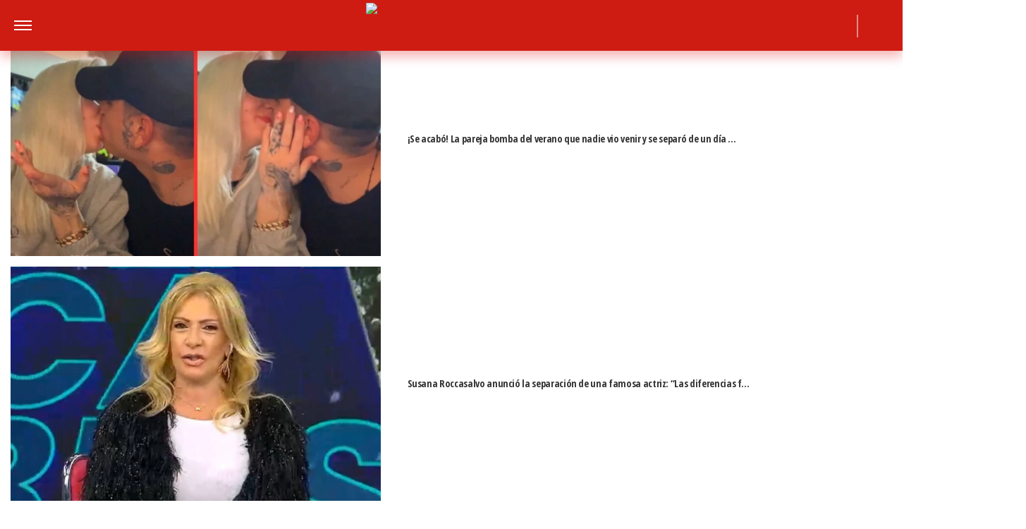

--- FILE ---
content_type: text/html; charset=UTF-8
request_url: https://www.paparazzi.com.ar/teve/la-polemica-confesion-de-florencia-pena-sobre-el-final-de-casados-con-hijos/
body_size: 24599
content:
<!DOCTYPE html>
<html lang="es">
	<head>
		<meta charset="UTF-8">
		<meta http-equiv="x-ua-compatible" content="ie=edge">
		<meta name="viewport" content="width=device-width, initial-scale=1.0">

		<link rel="preconnect" href="https://cdn.jsdelivr.net/"/>
		<link rel="dns-prefetch" href="https://cdn.jsdelivr.net/"/>

		<link rel="preconnect" href="https://www.googletagmanager.com/"/>
		<link rel="dns-prefetch" href="https://www.googletagmanager.com/"/>

		<link rel="preconnect" href="https://cdn.jwplayer.com/"/>
		<link rel="dns-prefetch" href="https://cdn.jwplayer.com/"/>

		<link rel="preconnect" href="https://ssl.p.jwpcdn.com/"/>
		<link rel="dns-prefetch" href="https://ssl.p.jwpcdn.com/"/>

		<!-- COMIENZO IMPLEMENTACION ADS EN HEAD -->
<script async src="https://securepubads.g.doubleclick.net/tag/js/gpt.js"></script>

    <script async src="https://s1.adzonestatic.com/c/5_paparazzi22.js"></script>

<STYLE>
    /* MOBILE */
    @media screen and (max-width:730px) {
        .ad-slot-top {
            height: 100px;
            min-height: 100px;
	    min-width: 100%;
            display: inline-block;
            margin-top: 80px !important;
            margin-bottom: -10px !important;
            overflow: hidden;
        }

        .single .ad-slot-top {
            padding-bottom: 100px;
        }

        .paparazzi.single .ad-slot-top {
            margin-bottom: 10px !important;
        }

        .ad-slot-horizontal {
            width: 300px;
            height: 250px;
            display: inline-block;
        }

        .ad-slot-big_horizontal {
            width: 300px;
            height: 600px;
            display: inline-block;
        }

        .ad-slot-inline {
            width: 300px;
            height: 250px;
            display: inline-block;
        }

        .ad-slot-box {
            width: 300px;
            height: 250px;
            display: inline-block;
        }

        .ad-slot-big_box {
            width: 300px;
            height: 600px;
            display: inline-block;
        }

	#box_1, #box_2, #box_3 {
            display: none;
        }
        
/*        .ad-slot-top:before, #wide_1:before {
            content: "PUBLICIDAD";
            font-size: 11px;
            background:#ffffff;
            padding:5px 10px;
            font-family:Arial;
            z-index:-1;
            top:0;
            position:absolute;
            width:100px;
        }
        
        .ad-slot-top, #wide_1 {
            position: relative;
            text-align: center;
            background: repeating-linear-gradient(45deg,hsla(0,0%,100%,.1),hsla(0,0%,100%,.1),hsla(0,0%,100%,.1),hsla(0,0%,100%,.1) 4px,rgba(0,0,0,.15) 6px);
            z-index: 1;
            justify-content: center;
            display: flex;
        }
*/        
    }

    /* DESKTOP */
    @media screen and (min-width:731px) {
        .ad-slot-top {
            display: none;
        }

        .ad-slot-horizontal {
            width: 728px;
            height: 90px;
            display: inline-block;
        }

        .ad-slot-big_horizontal {
            width: 970px;
            height: 250px;
            display: inline-block;
        }

        .ad-slot-box {
            width: 300px;
            height: 250px;
            display: inline-block;
        }

        .ad-slot-big_box {
            width: 300px;
            height: 600px;
            display: inline-block;
        }

        .ad-slot-inline {
            width: 728px;
            height: 90px;
            display: inline-block;
        }
    }

    .ad-slot-itt {
        height: 1px;
        width: 1px;
        display: none;
    }

    .ad-slot-zocalo {
        height: 1px;
        width: 1px;
        display: none;
    }

    /* Agregado Ignacio@DosUnos */
    .ad-slot-horizontal,
    .ad-slot-big_box,
    .ad-slot-box {
        min-width: 100%;
    }
</STYLE>
<!-- FIN IMPLEMENTACION ADS EN HEAD -->
			<!-- Google Tag Manager -->
			<script>(function(w,d,s,l,i){w[l]=w[l]||[];w[l].push({'gtm.start':
			new Date().getTime(),event:'gtm.js'});var f=d.getElementsByTagName(s)[0],
			j=d.createElement(s),dl=l!='dataLayer'?'&l='+l:'';j.async=true;j.src=
			'https://www.googletagmanager.com/gtm.js?id='+i+dl;f.parentNode.insertBefore(j,f);
			})(window,document,'script','dataLayer','GTM-MBZ6BZC');</script>
			<!-- End Google Tag Manager -->
					
			<meta property="og:locale" content="es_ES" />
			<meta property="og:type" content="article" />
			<meta property="og:image" content="https://www.paparazzi.com.ar/wp-content/uploads/2021/02/flor-pena-casados-con-hijos.jpg.webp" />
			<meta property="og:title" content="Florencia Pe&ntilde;a revel&oacute; un importante secreto sobre el final de Casados con hijos: &ldquo;Con Guillermo dijimos &lsquo;soltemos porque nos vamos a quedar pegados a los personajes&rdquo;" />
			<meta property="og:description" content="Cuando debut&oacute; Casados con hijos por la pantalla chica, los mismos actores no esperaban que lograra alcanzar el &eacute;xito rotundo que obtuvo ni que perdurara por m&aacute;s de una d&eacute;cada en la televisi&oacute;n.&amp;nbsp; Sin embargo, gracias al cari&ntilde;o que deposit&oacute; la gente en aquel proyecto, el a&ntilde;o pasado iba a estrenarse la obra de teatro [&amp;hellip;]" />
			<meta property="og:url" content="https://www.paparazzi.com.ar/teve/la-polemica-confesion-de-florencia-pena-sobre-el-final-de-casados-con-hijos/" />
			<meta property="og:site_name" content="Revista Paparazzi" />
						<meta property="og:image:width" content="1" />
			<meta property="og:image:height" content="1" />
						<meta name="twitter:image" content="https://www.paparazzi.com.ar/wp-content/uploads/2021/02/flor-pena-casados-con-hijos.jpg.webp">
			<meta name="twitter:title" content="La pol&eacute;mica confesi&oacute;n de Florencia Pe&ntilde;a sobre el final de Casados con hijos">

			<meta property="thumbnail" content="https://www.paparazzi.com.ar/wp-content/uploads/2021/02/flor-pena-casados-con-hijos.jpg.webp" />

			
		<meta name="description" content="La actriz reveló una charla íntima que mantuvo con Francella tras cumplirse los dos años de episodios" />
	
		<meta property="fb:app_id" content="1683217781801795"/>	
		<meta property="fb:pages" content="62544709976" />	

		<meta name="robots" content="index, max-image-preview:large, follow" />
		<meta name="googlebot" content="index, follow, max-snippet:-1, max-image-preview:large, max-video-preview:-1" />
		<meta name="bingbot" content="index, follow, max-snippet:-1, max-image-preview:large, max-video-preview:-1" />

		
		<link rel="preload" as="image" href="https://www.paparazzi.com.ar/wp-content/uploads/2021/02/flor-pena-casados-con-hijos.jpg.webp">
		<link rel="dns-prefetch" href="//fonts.googleapis.com">
		<link rel="preconnect" href="https://fonts.gstatic.com/" crossorigin>

		
			<link href="https://fonts.googleapis.com/css2?family=Open+Sans+Condensed:wght@300;700&display=auto" rel="stylesheet">

						
		<link href="https://fonts.googleapis.com/css2?family=Roboto:wght@300;400;500&display=auto" rel="stylesheet">

		<!-- Fav Icons -->
		<link rel="shortcut icon" href="https://www.paparazzi.com.ar/favicon.ico">

		<link rel="apple-touch-icon" sizes="57x57" href="/wp-content/themes/atlantida/img/fav/paparazzi/apple-icon-57x57.ico">
		<link rel="apple-touch-icon" sizes="60x60" href="/wp-content/themes/atlantida/img/fav/paparazzi/apple-icon-60x60.ico">
		<link rel="apple-touch-icon" sizes="72x72" href="/wp-content/themes/atlantida/img/fav/paparazzi/apple-icon-72x72.ico">
		<link rel="apple-touch-icon" sizes="76x76" href="/wp-content/themes/atlantida/img/fav/paparazzi/apple-icon-76x76.ico">
		<link rel="apple-touch-icon" sizes="114x114" href="/wp-content/themes/atlantida/img/fav/paparazzi/apple-icon-114x114.ico">
		<link rel="apple-touch-icon" sizes="120x120" href="/wp-content/themes/atlantida/img/fav/paparazzi/apple-icon-120x120.ico">
		<link rel="apple-touch-icon" sizes="144x144" href="/wp-content/themes/atlantida/img/fav/paparazzi/apple-icon-144x144.ico">
		<link rel="apple-touch-icon" sizes="152x152" href="/wp-content/themes/atlantida/img/fav/paparazzi/apple-icon-152x152.ico">
		<link rel="apple-touch-icon" sizes="180x180" href="/wp-content/themes/atlantida/img/fav/paparazzi/apple-icon-180x180.ico">
		<link rel="icon" type="image/x-icon" sizes="192x192"  href="/wp-content/themes/atlantida/img/fav/paparazzi/android-icon-192x192.ico">
		<link rel="icon" type="image/x-icon" sizes="32x32" href="/wp-content/themes/atlantida/img/fav/paparazzi/favicon-32x32.ico">
		<link rel="icon" type="image/x-icon" sizes="96x96" href="/wp-content/themes/atlantida/img/fav/paparazzi/favicon-96x96.ico">
		<link rel="icon" type="image/x-icon" sizes="16x16" href="/wp-content/themes/atlantida/img/fav/paparazzi/favicon-16x16.ico">
		<link rel="manifest" href="/wp-content/themes/atlantida/img/fav/paparazzi/manifest.json">
		<meta name="msapplication-TileImage" content="/wp-content/themes/atlantida/img/fav/paparazzi/ms-icon-144x144.ico">

		
		
		<meta name="twitter:card" content="summary_large_image" />
		<meta name="twitter:creator" content="@PaparazziRevis" />
		<meta name="twitter:site" content="@PaparazziRevis" />

                    <!-- Begin marfeel Tag -->
            <script type="text/javascript">
              !function(){"use strict";function e(e){var t=!(arguments.length>1&&void 0!==arguments[1])||arguments[1],c=document.createElement("script");c.src=e,t?c.type="module":(c.async=!0,c.type="text/javascript",c.setAttribute("nomodule",""));var n=document.getElementsByTagName("script")[0];n.parentNode.insertBefore(c,n)}!function(t,c){!function(t,c,n){var a,o,r;n.accountId=c,null!==(a=t.marfeel)&&void 0!==a||(t.marfeel={}),null!==(o=(r=t.marfeel).cmd)&&void 0!==o||(r.cmd=[]),t.marfeel.config=n;var i="https://sdk.mrf.io/statics";e("".concat(i,"/marfeel-sdk.js?id=").concat(c),!0),e("".concat(i,"/marfeel-sdk.es5.js?id=").concat(c),!1)}(t,c,arguments.length>2&&void 0!==arguments[2]?arguments[2]:{})}(window,2835,{} /*config*/)}();
            </script>
        
            <!-- Begin comScore Tag -->
            <script>
              var _comscore = _comscore || [];
			  _comscore.push({ c1: "2", c2: "33059602" ,
				options: {
					enableFirstPartyCookie: true,
					bypassUserConsentRequirementFor1PCookie: true
				}});
              (function() {
                var s = document.createElement("script"), el = document.getElementsByTagName("script")[0]; s.async = true;
                s.src = (document.location.protocol == "https:" ? "https://sb" : "http://b") + ".scorecardresearch.com/beacon.js";
                el.parentNode.insertBefore(s, el);
              })();
            </script>
            <noscript>
              <img src="https://sb.scorecardresearch.com/p?c1=2&c2=33059602&cv=2.0&cj=1" />
            </noscript>
            <!-- End comScore Tag -->
        
		<meta name="google-site-verification" content="Ne6jJfY6Nl2Ti_cakzscBigCId8PeJJh1LSQ5BV0TMI" />

		
<script type="application/ld+json" class="saswp-schema-markup-output">
{"@context":"http:\/\/schema.org","@type":"NewsArticle","mainEntityOfPage":{"@type":"WebPage","@id":"https:\/\/www.paparazzi.com.ar\/teve\/la-polemica-confesion-de-florencia-pena-sobre-el-final-de-casados-con-hijos\/"},"url":"https:\/\/www.paparazzi.com.ar\/teve\/la-polemica-confesion-de-florencia-pena-sobre-el-final-de-casados-con-hijos\/","headline":"La polémica confesión de Florencia Peña sobre el final de Casados con hijos&hellip;","datePublished":"2021-02-21T09:00:00-03:00","dateModified":"2021-02-21T09:00:00-03:00","publisher":{"@type":"Organization","@id":"https:\/\/www.paparazzi.com.ar#organization","name":"Revista Paparazzi","logo":{"@type":"ImageObject","url":"https:\/\/www.paparazzi.com.ar\/wp-content\/themes\/atlantida\/img\/logo_schema.jpg","width":600,"height":60}},"articleSection":"TEVE","description":"Cuando debutó Casados con hijos por la pantalla chica, los mismos actores no esperaban que lograra alcanzar e&hellip;","author":{"@type":"Person","name":"Carolina Boyadjian","url":"https:\/\/www.paparazzi.com.ar\/author\/carolina-boyadjian\/","image":{"@type":"ImageObject","url":"https:\/\/secure.gravatar.com\/avatar\/e54b3c1ad3f72b13aab122267aaac928bbe888f826fa346a8caf3b7ab68d0032?s=96&d=mm&r=g","height":96,"width":96}},"image":{"@type":"ImageObject","url":"https:\/\/www.paparazzi.com.ar\/wp-content\/uploads\/2021\/02\/flor-pena-casados-con-hijos.jpg.webp","width":0,"height":0}}</script>

<script type="application/ld+json"  class="saswp-schema-markup-output">
{"@context":"https:\/\/schema.org","@graph":[{"@context":"https:\/\/schema.org","@type":"SiteNavigationElement","@id":"https:\/\/www.paparazzi.com.ar\/#Menu Principal","name":"Revista Paparazzi","url":"https:\/\/www.paparazzi.com.ar\/"},{"@context":"https:\/\/schema.org","@type":"SiteNavigationElement","@id":"https:\/\/www.paparazzi.com.ar\/teve\/","name":"TEVE","url":"https:\/\/www.paparazzi.com.ar\/teve\/"},{"@context":"https:\/\/schema.org","@type":"SiteNavigationElement","@id":"https:\/\/www.paparazzi.com.ar\/looks\/","name":"LOOKS","url":"https:\/\/www.paparazzi.com.ar\/looks\/"},{"@context":"https:\/\/schema.org","@type":"SiteNavigationElement","@id":"https:\/\/www.paparazzi.com.ar\/romances\/","name":"ROMANCES","url":"https:\/\/www.paparazzi.com.ar\/romances\/"},{"@context":"https:\/\/schema.org","@type":"SiteNavigationElement","@id":"https:\/\/www.paparazzi.com.ar\/internacionales\/","name":"INTERNACIONALES","url":"https:\/\/www.paparazzi.com.ar\/internacionales\/"},{"@context":"https:\/\/schema.org","@type":"SiteNavigationElement","@id":"https:\/\/www.paparazzi.com.ar\/horoscopo\/","name":"Horóscopo","url":"https:\/\/www.paparazzi.com.ar\/horoscopo\/"},{"@context":"https:\/\/schema.org","@type":"SiteNavigationElement","@id":"https:\/\/www.paparazzi.com.ar\/deportes\/","name":"Deportes","url":"https:\/\/www.paparazzi.com.ar\/deportes\/"},{"@context":"https:\/\/schema.org","@type":"SiteNavigationElement","@id":"https:\/\/www.paparazzi.com.ar\/videos\/","name":"Videos","url":"https:\/\/www.paparazzi.com.ar\/videos\/"}]}	
</script>
<script type="application/ld+json" class="saswp-schema-markup-output">
{"@context":"https:\/\/schema.org","@type":"BreadcrumbList","@id":"https:\/\/www.paparazzi.com.ar\/#breadcrumb","itemListElement":[{"@type":"ListItem","position":1,"item":{"@id":"https:\/\/www.paparazzi.com.ar\/","name":"Revista Paparazzi"}}]}	
</script>


			<style>img:is([sizes="auto" i], [sizes^="auto," i]) { contain-intrinsic-size: 3000px 1500px }</style>
	
	<title>La polémica confesión de Florencia Peña sobre el final de Casados con hijos - Revista Paparazzi</title>
	<link rel="canonical" href="https://www.paparazzi.com.ar/teve/la-polemica-confesion-de-florencia-pena-sobre-el-final-de-casados-con-hijos/" />
	<meta property="article:publisher" content="https://www.facebook.com/PAPARAZZIONLINE" />
	<meta property="article:published_time" content="2021-02-21T12:00:00+00:00" />
	<meta name="author" content="Carolina Boyadjian" />
	<meta name="twitter:label1" content="Escrito por" />
	<meta name="twitter:data1" content="Carolina Boyadjian" />
	<meta name="twitter:label2" content="Tiempo de lectura" />
	<meta name="twitter:data2" content="2 minutos" />


<link rel="alternate" type="application/rss+xml" title="Revista Paparazzi &raquo; Feed" href="https://www.paparazzi.com.ar/feed/" />
<link rel='stylesheet' id='wp-block-library-css' href='https://www.paparazzi.com.ar/wp-includes/css/dist/block-library/style.min.css?ver=6.8.3' media='all' />
<style id='classic-theme-styles-inline-css'>
/*! This file is auto-generated */
.wp-block-button__link{color:#fff;background-color:#32373c;border-radius:9999px;box-shadow:none;text-decoration:none;padding:calc(.667em + 2px) calc(1.333em + 2px);font-size:1.125em}.wp-block-file__button{background:#32373c;color:#fff;text-decoration:none}
</style>
<style id='global-styles-inline-css'>
:root{--wp--preset--aspect-ratio--square: 1;--wp--preset--aspect-ratio--4-3: 4/3;--wp--preset--aspect-ratio--3-4: 3/4;--wp--preset--aspect-ratio--3-2: 3/2;--wp--preset--aspect-ratio--2-3: 2/3;--wp--preset--aspect-ratio--16-9: 16/9;--wp--preset--aspect-ratio--9-16: 9/16;--wp--preset--color--black: #000000;--wp--preset--color--cyan-bluish-gray: #abb8c3;--wp--preset--color--white: #ffffff;--wp--preset--color--pale-pink: #f78da7;--wp--preset--color--vivid-red: #cf2e2e;--wp--preset--color--luminous-vivid-orange: #ff6900;--wp--preset--color--luminous-vivid-amber: #fcb900;--wp--preset--color--light-green-cyan: #7bdcb5;--wp--preset--color--vivid-green-cyan: #00d084;--wp--preset--color--pale-cyan-blue: #8ed1fc;--wp--preset--color--vivid-cyan-blue: #0693e3;--wp--preset--color--vivid-purple: #9b51e0;--wp--preset--gradient--vivid-cyan-blue-to-vivid-purple: linear-gradient(135deg,rgba(6,147,227,1) 0%,rgb(155,81,224) 100%);--wp--preset--gradient--light-green-cyan-to-vivid-green-cyan: linear-gradient(135deg,rgb(122,220,180) 0%,rgb(0,208,130) 100%);--wp--preset--gradient--luminous-vivid-amber-to-luminous-vivid-orange: linear-gradient(135deg,rgba(252,185,0,1) 0%,rgba(255,105,0,1) 100%);--wp--preset--gradient--luminous-vivid-orange-to-vivid-red: linear-gradient(135deg,rgba(255,105,0,1) 0%,rgb(207,46,46) 100%);--wp--preset--gradient--very-light-gray-to-cyan-bluish-gray: linear-gradient(135deg,rgb(238,238,238) 0%,rgb(169,184,195) 100%);--wp--preset--gradient--cool-to-warm-spectrum: linear-gradient(135deg,rgb(74,234,220) 0%,rgb(151,120,209) 20%,rgb(207,42,186) 40%,rgb(238,44,130) 60%,rgb(251,105,98) 80%,rgb(254,248,76) 100%);--wp--preset--gradient--blush-light-purple: linear-gradient(135deg,rgb(255,206,236) 0%,rgb(152,150,240) 100%);--wp--preset--gradient--blush-bordeaux: linear-gradient(135deg,rgb(254,205,165) 0%,rgb(254,45,45) 50%,rgb(107,0,62) 100%);--wp--preset--gradient--luminous-dusk: linear-gradient(135deg,rgb(255,203,112) 0%,rgb(199,81,192) 50%,rgb(65,88,208) 100%);--wp--preset--gradient--pale-ocean: linear-gradient(135deg,rgb(255,245,203) 0%,rgb(182,227,212) 50%,rgb(51,167,181) 100%);--wp--preset--gradient--electric-grass: linear-gradient(135deg,rgb(202,248,128) 0%,rgb(113,206,126) 100%);--wp--preset--gradient--midnight: linear-gradient(135deg,rgb(2,3,129) 0%,rgb(40,116,252) 100%);--wp--preset--font-size--small: 13px;--wp--preset--font-size--medium: 20px;--wp--preset--font-size--large: 36px;--wp--preset--font-size--x-large: 42px;--wp--preset--spacing--20: 0.44rem;--wp--preset--spacing--30: 0.67rem;--wp--preset--spacing--40: 1rem;--wp--preset--spacing--50: 1.5rem;--wp--preset--spacing--60: 2.25rem;--wp--preset--spacing--70: 3.38rem;--wp--preset--spacing--80: 5.06rem;--wp--preset--shadow--natural: 6px 6px 9px rgba(0, 0, 0, 0.2);--wp--preset--shadow--deep: 12px 12px 50px rgba(0, 0, 0, 0.4);--wp--preset--shadow--sharp: 6px 6px 0px rgba(0, 0, 0, 0.2);--wp--preset--shadow--outlined: 6px 6px 0px -3px rgba(255, 255, 255, 1), 6px 6px rgba(0, 0, 0, 1);--wp--preset--shadow--crisp: 6px 6px 0px rgba(0, 0, 0, 1);}:where(.is-layout-flex){gap: 0.5em;}:where(.is-layout-grid){gap: 0.5em;}body .is-layout-flex{display: flex;}.is-layout-flex{flex-wrap: wrap;align-items: center;}.is-layout-flex > :is(*, div){margin: 0;}body .is-layout-grid{display: grid;}.is-layout-grid > :is(*, div){margin: 0;}:where(.wp-block-columns.is-layout-flex){gap: 2em;}:where(.wp-block-columns.is-layout-grid){gap: 2em;}:where(.wp-block-post-template.is-layout-flex){gap: 1.25em;}:where(.wp-block-post-template.is-layout-grid){gap: 1.25em;}.has-black-color{color: var(--wp--preset--color--black) !important;}.has-cyan-bluish-gray-color{color: var(--wp--preset--color--cyan-bluish-gray) !important;}.has-white-color{color: var(--wp--preset--color--white) !important;}.has-pale-pink-color{color: var(--wp--preset--color--pale-pink) !important;}.has-vivid-red-color{color: var(--wp--preset--color--vivid-red) !important;}.has-luminous-vivid-orange-color{color: var(--wp--preset--color--luminous-vivid-orange) !important;}.has-luminous-vivid-amber-color{color: var(--wp--preset--color--luminous-vivid-amber) !important;}.has-light-green-cyan-color{color: var(--wp--preset--color--light-green-cyan) !important;}.has-vivid-green-cyan-color{color: var(--wp--preset--color--vivid-green-cyan) !important;}.has-pale-cyan-blue-color{color: var(--wp--preset--color--pale-cyan-blue) !important;}.has-vivid-cyan-blue-color{color: var(--wp--preset--color--vivid-cyan-blue) !important;}.has-vivid-purple-color{color: var(--wp--preset--color--vivid-purple) !important;}.has-black-background-color{background-color: var(--wp--preset--color--black) !important;}.has-cyan-bluish-gray-background-color{background-color: var(--wp--preset--color--cyan-bluish-gray) !important;}.has-white-background-color{background-color: var(--wp--preset--color--white) !important;}.has-pale-pink-background-color{background-color: var(--wp--preset--color--pale-pink) !important;}.has-vivid-red-background-color{background-color: var(--wp--preset--color--vivid-red) !important;}.has-luminous-vivid-orange-background-color{background-color: var(--wp--preset--color--luminous-vivid-orange) !important;}.has-luminous-vivid-amber-background-color{background-color: var(--wp--preset--color--luminous-vivid-amber) !important;}.has-light-green-cyan-background-color{background-color: var(--wp--preset--color--light-green-cyan) !important;}.has-vivid-green-cyan-background-color{background-color: var(--wp--preset--color--vivid-green-cyan) !important;}.has-pale-cyan-blue-background-color{background-color: var(--wp--preset--color--pale-cyan-blue) !important;}.has-vivid-cyan-blue-background-color{background-color: var(--wp--preset--color--vivid-cyan-blue) !important;}.has-vivid-purple-background-color{background-color: var(--wp--preset--color--vivid-purple) !important;}.has-black-border-color{border-color: var(--wp--preset--color--black) !important;}.has-cyan-bluish-gray-border-color{border-color: var(--wp--preset--color--cyan-bluish-gray) !important;}.has-white-border-color{border-color: var(--wp--preset--color--white) !important;}.has-pale-pink-border-color{border-color: var(--wp--preset--color--pale-pink) !important;}.has-vivid-red-border-color{border-color: var(--wp--preset--color--vivid-red) !important;}.has-luminous-vivid-orange-border-color{border-color: var(--wp--preset--color--luminous-vivid-orange) !important;}.has-luminous-vivid-amber-border-color{border-color: var(--wp--preset--color--luminous-vivid-amber) !important;}.has-light-green-cyan-border-color{border-color: var(--wp--preset--color--light-green-cyan) !important;}.has-vivid-green-cyan-border-color{border-color: var(--wp--preset--color--vivid-green-cyan) !important;}.has-pale-cyan-blue-border-color{border-color: var(--wp--preset--color--pale-cyan-blue) !important;}.has-vivid-cyan-blue-border-color{border-color: var(--wp--preset--color--vivid-cyan-blue) !important;}.has-vivid-purple-border-color{border-color: var(--wp--preset--color--vivid-purple) !important;}.has-vivid-cyan-blue-to-vivid-purple-gradient-background{background: var(--wp--preset--gradient--vivid-cyan-blue-to-vivid-purple) !important;}.has-light-green-cyan-to-vivid-green-cyan-gradient-background{background: var(--wp--preset--gradient--light-green-cyan-to-vivid-green-cyan) !important;}.has-luminous-vivid-amber-to-luminous-vivid-orange-gradient-background{background: var(--wp--preset--gradient--luminous-vivid-amber-to-luminous-vivid-orange) !important;}.has-luminous-vivid-orange-to-vivid-red-gradient-background{background: var(--wp--preset--gradient--luminous-vivid-orange-to-vivid-red) !important;}.has-very-light-gray-to-cyan-bluish-gray-gradient-background{background: var(--wp--preset--gradient--very-light-gray-to-cyan-bluish-gray) !important;}.has-cool-to-warm-spectrum-gradient-background{background: var(--wp--preset--gradient--cool-to-warm-spectrum) !important;}.has-blush-light-purple-gradient-background{background: var(--wp--preset--gradient--blush-light-purple) !important;}.has-blush-bordeaux-gradient-background{background: var(--wp--preset--gradient--blush-bordeaux) !important;}.has-luminous-dusk-gradient-background{background: var(--wp--preset--gradient--luminous-dusk) !important;}.has-pale-ocean-gradient-background{background: var(--wp--preset--gradient--pale-ocean) !important;}.has-electric-grass-gradient-background{background: var(--wp--preset--gradient--electric-grass) !important;}.has-midnight-gradient-background{background: var(--wp--preset--gradient--midnight) !important;}.has-small-font-size{font-size: var(--wp--preset--font-size--small) !important;}.has-medium-font-size{font-size: var(--wp--preset--font-size--medium) !important;}.has-large-font-size{font-size: var(--wp--preset--font-size--large) !important;}.has-x-large-font-size{font-size: var(--wp--preset--font-size--x-large) !important;}
:where(.wp-block-post-template.is-layout-flex){gap: 1.25em;}:where(.wp-block-post-template.is-layout-grid){gap: 1.25em;}
:where(.wp-block-columns.is-layout-flex){gap: 2em;}:where(.wp-block-columns.is-layout-grid){gap: 2em;}
:root :where(.wp-block-pullquote){font-size: 1.5em;line-height: 1.6;}
</style>
<link rel="https://api.w.org/" href="https://www.paparazzi.com.ar/wp-json/" /><link rel="alternate" title="JSON" type="application/json" href="https://www.paparazzi.com.ar/wp-json/wp/v2/posts/153309" /><link rel="EditURI" type="application/rsd+xml" title="RSD" href="https://www.paparazzi.com.ar/xmlrpc.php?rsd" />
<link rel='shortlink' href='https://www.paparazzi.com.ar/?p=153309' />
<link rel="canonical" href="https://www.paparazzi.com.ar/teve/la-polemica-confesion-de-florencia-pena-sobre-el-final-de-casados-con-hijos/" />
<style>.recentcomments a{display:inline !important;padding:0 !important;margin:0 !important;}</style>
		<style>
			*,::after,::before{box-sizing:border-box}ol,ul{padding:0}blockquote,body,dd,dl,figcaption,figure,h1,h2,h3,h4,li,ol,p,ul{margin:0}body{min-height:100vh;scroll-behavior:smooth;text-rendering:optimizeSpeed;line-height:1.5}ol,ul{list-style:none}a:not([class]){text-decoration-skip-ink:auto}img{max-width:100%;display:block}article>*+*{margin-top:1em}article .entry-header{display:grid;grid-template-columns:1fr;border-bottom:0;margin-bottom:0}article .entry-header .entry-title{grid-column:1;grid-row:2;margin:15px 0}@media (min-width:992px){article .entry-header{grid-template-columns:3fr 1fr;grid-template-rows:auto 1fr;grid-gap:30px}}@media only screen and (min-device-width:768px) and (max-device-width:1024px) and (orientation:portrait){article .entry-header{grid-template-columns:3fr 1fr;grid-template-rows:auto 1fr;grid-gap:30px}article .entry-header .entry-title{grid-row:1;grid-column:span 2}}button,input,select,textarea{font:inherit}@media (prefers-reduced-motion:reduce){*{animation-duration:0s!important;animation-iteration-count:1!important;transition-duration:0s!important;scroll-behavior:auto!important}}html.ios{position:fixed;height:100%;overflow:hidden}html.ios body{width:100vw;height:100vh;overflow-y:scroll;overflow-x:hidden;-webkit-overflow-scrolling:touch}.admin-bar .header{top:0}@media (min-width:992px){.admin-bar .header{top:32px}}@media only screen and (min-device-width:768px) and (max-device-width:1024px) and (orientation:portrait){.admin-bar .header{top:32px}}@media only screen and (min-device-width:768px) and (max-device-width:1024px) and (orientation:portrait){.admin-bar .header{top:45px}}body{background:#fff;color:#000}body.body_submenu_active{background-color:#818181}body.logged-in{padding-top:46px}@media (min-width:992px){body.logged-in{padding-top:32px}}@media only screen and (min-device-width:768px) and (max-device-width:1024px) and (orientation:portrait){body.logged-in{padding-top:32px}}html.no-scroll{overflow:hidden}html.no-scroll body{overflow:hidden}*{font-family:"Open Sans Condensed",sans-serif}a{text-decoration:none;user-select:none;color:#ce1c13}a:hover{text-decoration:underline}p{color:#000}p a{color:#000;text-decoration:underline}input:focus,textarea:focus{outline:0}.contenedor_sitio{width:100%;margin:0 auto}.contenedor_sitio main{width:100%;max-width:1140px;margin:0 auto;overflow:hidden;padding:70px 15px}@media (min-width:1160px){.contenedor_sitio main{padding:70px 0;overflow:visible}}.paparazzi.home .contenedor_sitio main{padding:20px 15px 70px}@media (min-width:1160px){.paparazzi.home .contenedor_sitio main{padding:20px 0 70px}}.paparazzi.home .contenido>.tags.tags--estiloPlain{padding-bottom:20px}@media (min-width:992px){.home.catastrofe_activo .header .header--container--menu{display:none}}@media only screen and (min-device-width:768px) and (max-device-width:1024px) and (orientation:portrait){.home.catastrofe_activo .header .header--container--menu{display:none}}.home.catastrofe_activo .header--container--menu nav{display:none}.home.catastrofe_activo .contenedor_sitio main{padding-top:5px}@media (min-width:992px){.home.catastrofe_activo .contenedor_sitio .contenedor--catastrofe--relacionadas{display:block;float:left;position:relative;left:50%;transform:translateX(-50%);padding:0;margin-bottom:5px;margin-top:0}}@media only screen and (min-device-width:768px) and (max-device-width:1024px) and (orientation:portrait){.home.catastrofe_activo .contenedor_sitio .contenedor--catastrofe--relacionadas{display:block;float:left;position:relative;left:50%;transform:translateX(-50%);padding:0;margin-bottom:5px;margin-top:0}}.home.catastrofe_activo .contenedor_sitio .contenedor--catastrofe--relacionadas .listado_noticias.listado_noticias--catastrofe--relacionadas{margin-top:-50px}@media (min-width:992px){.home.catastrofe_activo .contenedor_sitio .contenedor--catastrofe--relacionadas .listado_noticias.listado_noticias--catastrofe--relacionadas{margin-top:0}}@media only screen and (min-device-width:768px) and (max-device-width:1024px) and (orientation:portrait){.home.catastrofe_activo .contenedor_sitio .contenedor--catastrofe--relacionadas .listado_noticias.listado_noticias--catastrofe--relacionadas{margin-top:0}}.single .contenedor_sitio main{padding-top:15px}.contenedor{width:100%;max-width:1140px;margin:0 auto;padding:15px}@media only screen and (min-device-width:768px) and (max-device-width:1024px) and (orientation:portrait){.contenedor{max-width:738px}}@media only screen and (min-device-width:768px) and (max-device-width:1024px) and (orientation:landscape){.contenedor{max-width:996px}}.contenedor-fluid{width:100%;max-width:100%;margin:0 auto;padding:15px 0 15px 0}.hidden{display:none!important;opacity:0!important;width:0!important;height:0!important;visibility:hidden!important}@media only screen and (min-device-width:768px) and (max-device-width:1024px) and (orientation:portrait){#wpadminbar+.ultimo_momento{margin-top:14px}}.ultimo_momento{display:block;background-color:#000;color:#fff;padding:15px}.ultimo_momento:hover{text-decoration:none}.ultimo_momento:hover h2{text-decoration:underline}.ultimo_momento:hover p{text-decoration:underline}@media (min-width:992px){.ultimo_momento{display:grid;grid-template-columns:auto 1fr;align-items:center}}@media only screen and (min-device-width:768px) and (max-device-width:1024px) and (orientation:portrait){.ultimo_momento{display:grid;grid-template-columns:auto 1fr;align-items:center}}.ultimo_momento h2{color:#ff7100;text-transform:uppercase;font-size:1rem;font-family:Roboto,sans-serif;font-weight:700;font-stretch:normal;font-style:normal;line-height:normal;letter-spacing:.02px;color:#ff7000;padding-bottom:5px}@media (min-width:992px){.ultimo_momento h2{display:inline-block;padding-bottom:0}}@media only screen and (min-device-width:768px) and (max-device-width:1024px) and (orientation:portrait){.ultimo_momento h2{display:inline-block;padding-bottom:0}}.ultimo_momento p{color:#fff;font-size:1rem;font-weight:700;font-stretch:condensed;font-style:normal;line-height:normal;letter-spacing:.02px;color:#fff}@media (min-width:992px){.ultimo_momento p{display:inline-block;margin-left:15px}}@media only screen and (min-device-width:768px) and (max-device-width:1024px) and (orientation:portrait){.ultimo_momento p{display:inline-block;margin-left:15px}}.ultimo_momento.sin_link{text-decoration:none}.ultimo_momento.sin_link:hover{text-decoration:none}.ultimo_momento.sin_link:hover *{text-decoration:none}@media (min-width:992px){.home .header--container--menu{display:block;padding:80px 15px 15px 20px;display:grid;width:100%;background-color:#ce1c13}.home .menu_mobile.open{top:69px}.home .contenido{padding-top:15px}.categoria .header .showmenu_btn,.category .header .showmenu_btn{padding-top:2px;align-items:center;display:flex}.categoria .header .showmenu_btn>a,.category .header .showmenu_btn>a{margin-top:-10px}.categoria .header .showmenu_btn .logo_chico,.category .header .showmenu_btn .logo_chico{display:inline-block;padding-left:10px}}@media only screen and (min-device-width:768px) and (max-device-width:1024px) and (orientation:portrait){.home .header--container--menu{display:block;padding:80px 15px 15px 20px;display:grid;width:100%;background-color:#ce1c13}.home .menu_mobile.open{top:69px}.home .contenido{padding-top:15px}.categoria .header .showmenu_btn,.category .header .showmenu_btn{padding-top:2px;align-items:center;display:flex}.categoria .header .showmenu_btn>a,.category .header .showmenu_btn>a{margin-top:-10px}.categoria .header .showmenu_btn .logo_chico,.category .header .showmenu_btn .logo_chico{display:inline-block;padding-left:10px}}.header{z-index:999;position:fixed;top:0;width:100%;transition:top .5s ease-out}body.scrolled .header{top:-75px}@media (min-width:992px){.header.buscador_abierto .header--container--buscador_form{display:block;right:0;width:300px;padding:20px}.header.buscador_abierto .header--container--buscador_form .buscador_form_cerrar{opacity:1;pointer-events:auto;background-color:#ce1c13}.header.buscador_abierto .header--container--buscador_form input{width:100%;display:block}}@media only screen and (min-device-width:768px) and (max-device-width:1024px) and (orientation:portrait){.header.buscador_abierto .header--container--buscador_form{display:block;right:0;width:300px;padding:20px}.header.buscador_abierto .header--container--buscador_form .buscador_form_cerrar{opacity:1;pointer-events:auto;background-color:#ce1c13}.header.buscador_abierto .header--container--buscador_form input{width:100%;display:block}}.header--container{padding:4px 15px 0 20px;display:grid;grid-template-columns:20px 1fr;width:100%;background-color:#ce1c13;height:59px;box-shadow:0 8px 16px 0 rgba(228,0,0,.3);position:absolute;z-index:999}@media (min-width:992px){.header--container{height:72px;grid-template-columns:280px 1fr 280px;grid-template-rows:72px 72px}}@media only screen and (min-device-width:768px) and (max-device-width:1024px) and (orientation:portrait){.header--container{height:72px;grid-template-columns:280px 1fr 250px;grid-template-rows:72px 72px}}.header--container--buscador_form{display:none}@media (min-width:992px){.header--container--buscador_form{display:block;background-color:#333;color:#fff;position:absolute;right:0;height:72px;padding:20px 0;width:0;transition:width .3s ease}.header--container--buscador_form input{background-color:transparent;color:#fff;border:0;font-size:1.5rem;margin-top:-3px;display:none;width:0;transition:width .3s ease}.header--container--buscador_form .buscador_form_cerrar{float:left;text-indent:-9999px;width:35px;height:45px;background:transparent url(/wp-content/themes/atlantida/img/cerrar.svg) no-repeat scroll center center;background-size:25px 25px;padding:0;margin-top:-6px;margin-left:-70px;opacity:0;pointer-events:none;transition:opacity .3s ease;width:50px;height:60px;margin-top:-13px}}@media only screen and (min-device-width:768px) and (max-device-width:1024px) and (orientation:portrait){.header--container--buscador_form{display:block;background-color:#333;color:#fff;position:absolute;right:0;height:72px;padding:20px 0;width:0;transition:width .3s ease}.header--container--buscador_form input{background-color:transparent;color:#fff;border:0;font-size:1.5rem;margin-top:-3px;display:none;width:0;transition:width .3s ease}.header--container--buscador_form .buscador_form_cerrar{float:left;text-indent:-9999px;width:35px;height:45px;background:transparent url(/wp-content/themes/atlantida/img/cerrar.svg) no-repeat scroll center center;background-size:25px 25px;padding:0;margin-top:-6px;margin-left:-70px;opacity:0;pointer-events:none;transition:opacity .3s ease;width:50px;height:60px;margin-top:-13px}}.header--container--menu{display:none;grid-column:1/span 3}.header--container--menu nav{padding-top:11px}.header--container--menu nav ul{text-align:center}.header--container--menu nav ul li{display:inline-block}.header--container--menu nav ul li.nav_portada_link{display:none}.header--container--menu nav ul li a{color:#fff;padding:3px 20px;font-family:Roboto,sans-serif;font-size:1rem;font-weight:500;font-stretch:normal;font-style:normal;line-height:normal;letter-spacing:.02px;text-align:center;text-transform:uppercase;color:#fff}@media only screen and (min-device-width:768px) and (max-device-width:1024px) and (orientation:portrait){.header--container--menu nav ul li a{font-size:.938rem;padding:3px 10px}}.header .showmenu_btn{padding-top:17px}@media (min-width:992px){.header .showmenu_btn{padding-top:21px}}@media only screen and (min-device-width:768px) and (max-device-width:1024px) and (orientation:portrait){.header .showmenu_btn{padding-top:21px}}.header .showmenu_btn a{display:inline-block;cursor:pointer}.header .showmenu_btn .bar1,.header .showmenu_btn .bar2,.header .showmenu_btn .bar3{width:20px;height:2px;background-color:#fff;margin:3px 0;transition:.2s}@media (min-width:992px){.header .showmenu_btn .bar1,.header .showmenu_btn .bar2,.header .showmenu_btn .bar3{width:25px;margin:4px 0}}@media only screen and (min-device-width:768px) and (max-device-width:1024px) and (orientation:portrait){.header .showmenu_btn .bar1,.header .showmenu_btn .bar2,.header .showmenu_btn .bar3{width:25px;margin:4px 0}}.header .showmenu_btn.open .bar1{transform:rotate(-45deg) translate(-8px,6px);transform-origin:6px -1px;height:3px}@media (min-width:992px){.header .showmenu_btn.open .bar1{transform-origin:8px -.6px}}@media only screen and (min-device-width:768px) and (max-device-width:1024px) and (orientation:portrait){.header .showmenu_btn.open .bar1{transform-origin:8px -.6px}}.header .showmenu_btn.open .bar2{opacity:0}.header .showmenu_btn.open .bar3{transform:rotate(45deg) translate(-9px,-8px);transform-origin:1px 5px;height:3px}@media (min-width:992px){.header .showmenu_btn.open .bar3{transform-origin:6px 4px}}@media only screen and (min-device-width:768px) and (max-device-width:1024px) and (orientation:portrait){.header .showmenu_btn.open .bar3{transform-origin:6px 4px}}.header .showmenu_btn .logo_chico{display:none}.header .showmenu_btn .logo_chico a img{max-width:110px}.header .logo{margin:0 auto;max-width:160px;transform:translateX(-20px)}@media (min-width:992px){.header .logo{max-width:none}}@media only screen and (min-device-width:768px) and (max-device-width:1024px) and (orientation:portrait){.header .logo{max-width:none}}@media (min-width:992px){.header .logo a img{min-width:207px}}@media only screen and (min-device-width:768px) and (max-device-width:1024px) and (orientation:portrait){.header .logo a img{min-width:207px}}.header .header--container--redes{display:none}@media (min-width:992px){.header .header--container--redes{display:flex;padding-top:12px;justify-content:flex-end}}@media only screen and (min-device-width:768px) and (max-device-width:1024px) and (orientation:portrait){.header .header--container--redes{display:flex;padding-top:12px;justify-content:flex-end}}@media (min-width:992px){.header .header--container--redes li{float:left}.header .header--container--redes li.buscar span{float:left;background-color:#fff;opacity:.5;width:2px;margin:0 13px 0 5px;padding:0}.header .header--container--redes li.buscar .icono_buscar{float:left;text-indent:-9999px;width:35px;height:45px;background:transparent url(/wp-content/themes/atlantida/img/buscar_blanco.svg) no-repeat scroll center center;background-size:25px 25px;padding:0;margin-top:-7px}.header .header--container--redes li a{float:left;font-size:0}}@media only screen and (min-device-width:768px) and (max-device-width:1024px) and (orientation:portrait){.header .header--container--redes li{float:left}.header .header--container--redes li.buscar span{float:left;background-color:#fff;opacity:.5;width:2px;margin:0 13px 0 5px;padding:0}.header .header--container--redes li.buscar .icono_buscar{float:left;text-indent:-9999px;width:35px;height:45px;background:transparent url(/wp-content/themes/atlantida/img/buscar_blanco.svg) no-repeat scroll center center;background-size:25px 25px;padding:0;margin-top:-7px}.header .header--container--redes li a{float:left;font-size:0}}.header .titulo_seccion{display:none}.header .menu_mobile_cover{width:100%;height:100vh;background-color:rgba(0,0,0,.5);z-index:5;display:none;position:absolute;pointer-events:none}.header .menu_mobile_cover.open{display:block}.header .menu_mobile{z-index:10;position:absolute;height:calc(100vh - 60px);left:-100vw;transition:.4s left ease;background-color:#fff;width:90%;max-width:300px;padding:30px 20px;top:59px;overflow-y:auto}.header .menu_mobile.open{left:0}@media (min-width:992px){.header .menu_mobile .buscador{display:none}}@media only screen and (min-device-width:768px) and (max-device-width:1024px) and (orientation:portrait){.header .menu_mobile .buscador{display:none}}.header .menu_mobile .buscador input{color:#000;padding-left:30px;font-size:.814rem;border:0;border-radius:5px;width:100%;padding:12px 10px 12px 40px;background:#efefef url(/wp-content/themes/atlantida/img/buscar.svg) no-repeat scroll 10px 12px;background-size:18px 18px;font-family:Roboto,sans-serif}.header .menu_mobile nav{padding:20px 0 10px}@media (min-width:992px){.header .menu_mobile nav{padding-top:0}}@media only screen and (min-device-width:768px) and (max-device-width:1024px) and (orientation:portrait){.header .menu_mobile nav{padding-top:0}}.header .menu_mobile nav ul li{line-height:2.4rem}.header .menu_mobile nav ul li.current-menu-item a{color:#ce1c13;font-weight:600}.header .menu_mobile nav ul li.current-menu-item:before{content:" ";width:2px;height:25px;background-color:#ce1c13;display:inline-block;margin-left:-20px;margin-right:18px;box-shadow:0 0 9px 4px rgba(228,0,0,.3);transform:translate(0,6px)}.header .menu_mobile nav ul li a{font-family:Roboto,sans-serif;font-size:1.125rem;font-weight:400;font-stretch:normal;font-style:normal;line-height:1.33;letter-spacing:.36px;color:#5d6c76;text-transform:uppercase}.header .menu_mobile nav ul li a:hover{color:red}.header .menu_mobile .seguinos{font-size:1.25rem;color:#000}.header .menu_mobile .seguinos:before{height:20px;margin-left:-20px;width:calc(100% + 40px);border-top:1px #d8d8d8 solid;display:block;content:" "}body.menu_abierto{overflow:hidden}body.home .header--container{box-shadow:0 8px 16px 0 rgba(228,0,0,.3)}@media (min-width:992px){body.home .header--container{box-shadow:none}}@media only screen and (min-device-width:768px) and (max-device-width:1024px) and (orientation:portrait){body.home .header--container{box-shadow:none}}body.home.scrolled .header--container{box-shadow:0 8px 16px 0 rgba(228,0,0,.3)}body.paparazzi .wp-block-gallery.galeria_destacada{max-height:545px}body.paparazzi .wp-block-gallery.galeria_destacada .blocks-gallery-grid .blocks-gallery-item{padding-top:0;padding-bottom:0;margin-bottom:0}.galeria--roja .wp-block-gallery{background-color:#ce1c13}.galeria--roja .wp-block-gallery .blocks-gallery-grid .blocks-gallery-item figcaption,.galeria--roja .wp-block-gallery .blocks-gallery-grid>div figcaption{color:#fff;font-weight:600;font-size:1.15rem}.galeria--roja .wp-block-gallery .zoom_btn{display:none!important}@media (min-width:992px){body.paparazzi .wp-block-gallery.galeria_destacada .blocks-gallery-grid .blocks-gallery-item{padding-top:15px}}@media only screen and (min-device-width:768px) and (max-device-width:1024px) and (orientation:portrait){body.paparazzi .wp-block-gallery.galeria_destacada .blocks-gallery-grid .blocks-gallery-item{padding-top:15px}}@media (min-width:992px){body.paparazzi .wp-block-gallery.galeria_destacada{max-height:545px}}@media only screen and (min-device-width:768px) and (max-device-width:1024px) and (orientation:portrait){body.paparazzi .wp-block-gallery.galeria_destacada{max-height:545px}}input:-webkit-autofill,input:-webkit-autofill:active,input:-webkit-autofill:focus,input:-webkit-autofill:hover{transition-delay:9999s;transition-property:background-color,color}.header .menu_mobile .seguinos ul,.redes{padding-top:15px}.header .menu_mobile .seguinos ul li,.redes li{line-height:2rem;padding:5px 0}.header .menu_mobile .seguinos ul li a,.redes li a{color:#818181;font-family:Roboto,sans-serif;font-size:.938rem;padding:5px 5px 5px 40px;background:transparent url(/wp-content/themes/atlantida/img/instagram.svg) no-repeat scroll 5px 3px;background-size:24px}@media (max-width:1159px){.header .menu_mobile .seguinos ul li a,.redes li a{padding:5px 5px 5px 32px}}.header .menu_mobile .seguinos ul li a.seguinos--facebook,.redes li a.seguinos--facebook{background-image:url(/wp-content/themes/atlantida/img/facebook.svg)}.header .menu_mobile .seguinos ul li a.seguinos--twitter,.redes li a.seguinos--twitter{background-image:url(/wp-content/themes/atlantida/img/twitter.svg)}.header .menu_mobile .seguinos ul li a.seguinos--tiktok,.redes li a.seguinos--tiktok{background-image:url(/wp-content/themes/atlantida/img/tiktok_rojo.svg)}.header .menu_mobile .seguinos ul li a.seguinos--youtube,.redes li a.seguinos--youtube{background-image:url(/wp-content/themes/atlantida/img/youtube.svg)}.redes.redes--blanco li a:hover{opacity:.8}.redes.redes--blanco li a.seguinos--instagram{background:transparent url(/wp-content/themes/atlantida/img/instagram_blanco.svg) no-repeat scroll 5px 3px;background-size:25px}.redes.redes--blanco li a.seguinos--facebook{background:transparent url(/wp-content/themes/atlantida/img/facebook_blanco.svg) no-repeat scroll 5px 3px;background-size:25px}.redes.redes--blanco li a.seguinos--twitter{background:transparent url(/wp-content/themes/atlantida/img/twitter_blanco.svg) no-repeat scroll 5px 3px;background-size:25px}.redes.redes--blanco li a.seguinos--tiktok{background:transparent url(/wp-content/themes/atlantida/img/tiktok_blanco.svg) no-repeat scroll 5px 3px;background-size:25px}.redes.redes--blanco li a.seguinos--youtube{background:transparent url(/wp-content/themes/atlantida/img/youtube_blanco.svg) no-repeat scroll 5px 3px;background-size:25px}#wpadminbar #wp-admin-bar-wp-logo .ab-icon:before{background:url(/wp-content/themes/atlantida/img/favicon-dosunos.png) 0 0 no-repeat;background-size:cover;color:transparent;filter:grayscale(1)}#wpadminbar #wp-admin-bar-wp-logo .ab-sub-wrapper{display:none}.tags{width:100%;display:block;float:left}@media (min-width:992px){.tags{justify-content:center}}@media only screen and (min-device-width:768px) and (max-device-width:1024px) and (orientation:portrait){.tags{justify-content:center}}.tags li{float:left;line-height:3.2rem;margin-right:20px;margin-bottom:10px}@media (min-width:992px){.tags li{margin-bottom:0}}@media only screen and (min-device-width:768px) and (max-device-width:1024px) and (orientation:portrait){.tags li{margin-bottom:0}}.tags li a{border:1px #333 solid;border-radius:5px;padding:10px 20px;font-family:Roboto,sans-serif;font-size:.88rem;text-transform:uppercase;color:#5d6c76;font-weight:700;white-space:nowrap;display:table-cell;vertical-align:middle;line-height:2.43;padding:2px 20px 0 20px;max-width:80vw;word-break:unset;white-space:nowrap;overflow:hidden;text-overflow:ellipsis}@media (min-width:992px){.tags li a:hover{background-color:#f5f5f5;text-decoration:none}}@media only screen and (min-device-width:768px) and (max-device-width:1024px) and (orientation:portrait){.tags li a:hover{background-color:#f5f5f5;text-decoration:none}}.tags--estiloPlain{padding-top:7.5px;float:none;padding-bottom:7.5px;width:100%;margin-bottom:0;overflow:hidden;display:flex;overflow-x:auto;scroll-snap-type:x mandatory;scroll-behavior:smooth;-webkit-overflow-scrolling:touch;list-style-type:none!important}@media (min-width:992px){.tags--estiloPlain{scroll-snap-type:unset;flex-wrap:wrap}}@media only screen and (min-device-width:768px) and (max-device-width:1024px) and (orientation:portrait){.tags--estiloPlain{scroll-snap-type:unset;flex-wrap:wrap}}.tags--estiloPlain::-webkit-scrollbar{width:0!important;height:0!important}.tags--estiloPlain::-webkit-scrollbar-thumb{background:#000;border-radius:10px}.tags--estiloPlain::-webkit-scrollbar-track{background:0 0}.tags--estiloPlain li{border-radius:49.5px;box-shadow:0 2px 8px 0 rgba(0,0,0,.15);background-color:#fff;line-height:2.5rem;margin-bottom:15px;flex:0 0 auto;padding-left:0;padding-top:0;margin:0 7.5px;display:block;flex-shrink:0;width:auto;height:auto;justify-content:center}@media (min-width:992px){.tags--estiloPlain li{margin:0 7.5px 10px 0}}@media only screen and (min-device-width:768px) and (max-device-width:1024px) and (orientation:portrait){.tags--estiloPlain li{margin:0 7.5px 10px 0}}.tags--estiloPlain li:hover{background-color:#f5f5f5}.tags--estiloPlain li a{border:0;font-size:.88rem;font-weight:700;font-stretch:condensed;font-style:normal;line-height:2.43;letter-spacing:-.44px;color:#000;text-transform:none}.listado_noticias{float:left;width:100%}.listado_noticias>h2{text-transform:uppercase;margin:10px 0;float:left}.listado_noticias ul{float:left;border-radius:8px;box-shadow:0 4px 8px 0 rgba(0,0,0,.2);margin-bottom:30px}.listado_noticias ul li{float:left;width:calc(100% - 15px);padding-top:7.5px;padding-left:15px;margin-bottom:7.5px;--itop:0;--ileft:0}.listado_noticias ul li.mostrar_icono_video{position:relative}.listado_noticias ul li.mostrar_icono_video:after{content:" ";padding:50px;background:transparent url(/wp-content/themes/atlantida/img/play.png) no-repeat scroll 0 0;background-size:100px;position:absolute;pointer-events:none;left:calc((60%-100px)/ 2);top:14%;top:var(--itop);left:var(--ileft);width:50px;height:50px}@media (max-width:970px){.listado_noticias ul li.mostrar_icono_video:after{left:calc((100% - 100px)/ 2);top:calc((80% - 100px)/ 2);top:var(--itop);left:var(--ileft)}}@media (max-width:480px){.listado_noticias ul li.mostrar_icono_video:after{left:calc((100% - 100px)/ 2);top:calc(100vw / 6);top:var(--itop);left:var(--ileft)}}.listado_noticias ul li.mostrar_icono_video.mostrar_icono_video--chico:after{background-size:50px;padding:25px;width:25px;height:25px}.listado_noticias ul li a{display:flex;align-items:center}@media (min-width:992px){.listado_noticias ul li a:hover{text-decoration:underline;text-decoration-color:#000}.listado_noticias ul li a:hover .listado_noticias_titulo{text-decoration:underline}.listado_noticias ul li a:hover .listado_noticias_subtitulo{text-decoration:underline}}@media only screen and (min-device-width:768px) and (max-device-width:1024px) and (orientation:portrait){.listado_noticias ul li a:hover{text-decoration:underline;text-decoration-color:#000}.listado_noticias ul li a:hover .listado_noticias_titulo{text-decoration:underline}.listado_noticias ul li a:hover .listado_noticias_subtitulo{text-decoration:underline}}.listado_noticias ul li img{width:45%;padding-right:3%;float:left;height:auto}.listado_noticias ul li .listado_noticias_titulo{width:55%;float:left;font-family:"Open Sans Condensed",sans-serif;font-size:.88rem;font-weight:700;font-stretch:condensed;font-style:normal;line-height:1.14;letter-spacing:-.35px;color:#333;padding-top:0}.listado_noticias ul li .listado_noticias_subtitulo{display:none}.listado_noticias--estilo_home>h2{display:none}.listado_noticias--estilo_home ul{border-radius:0;box-shadow:none}.listado_noticias--estilo_home ul li{width:100%;margin:15px 0;padding:0}.listado_noticias--estilo_home ul li a{text-decoration:none;display:block}.listado_noticias--estilo_home ul li a:hover .listado_noticias_titulo{text-decoration:underline}.listado_noticias--estilo_home ul li img{width:100%;height:auto}.listado_noticias--estilo_home ul li .listado_noticias_titulo{width:100%;margin-bottom:0;font-size:1.25rem;font-weight:700;font-stretch:condensed;font-style:normal;line-height:1.2;letter-spacing:-.5px;color:#000;padding-top:15px}.listado_noticias--estilo_home ul li.destacada{border-radius:0 0 6px 6px;box-shadow:0 8px 24px 0 rgba(0,0,0,.2);background-color:#fff;padding:0;margin-bottom:0}@media (min-width:992px){.listado_noticias--estilo_home ul li.destacada{border-radius:6px}}@media only screen and (min-device-width:768px) and (max-device-width:1024px) and (orientation:portrait){.listado_noticias--estilo_home ul li.destacada{border-radius:6px}}.listado_noticias--estilo_home ul li.destacada.destacada_principal{margin-top:0}.listado_noticias--estilo_home ul li.destacada a{display:block;text-decoration:none}@media (min-width:992px){.listado_noticias--estilo_home ul li.destacada a{display:grid;grid-template-columns:2.8fr 1.5fr;align-items:start;grid-template-rows:1fr 100%}}@media only screen and (min-device-width:768px) and (max-device-width:1024px) and (orientation:portrait){.listado_noticias--estilo_home ul li.destacada a{display:grid;grid-template-columns:2.8fr 1.5fr;align-items:start;grid-template-rows:1fr 100%}}.listado_noticias--estilo_home ul li.destacada a:hover .listado_noticias_titulo{text-decoration:underline;text-decoration-color:#ce1c13}.listado_noticias--estilo_home ul li.destacada a.sin_hover:hover .listado_noticias_titulo{text-decoration:none;text-decoration-color:transparent}.listado_noticias--estilo_home ul li.destacada a>iframe{height:calc(100vw / 1.5)}@media (min-width:992px){.listado_noticias--estilo_home ul li.destacada a>iframe{height:464px}}@media only screen and (min-device-width:768px) and (max-device-width:1024px) and (orientation:portrait){.listado_noticias--estilo_home ul li.destacada a>iframe{height:464px}}.listado_noticias--estilo_home ul li.destacada a img,.listado_noticias--estilo_home ul li.destacada a>iframe{width:100%;padding:0}@media (min-width:992px){.listado_noticias--estilo_home ul li.destacada a img,.listado_noticias--estilo_home ul li.destacada a>iframe{width:65%;max-width:100%;height:auto;width:100%;grid-column:1;grid-row:span 2;width:752px;height:475px;object-fit:cover}}@media only screen and (min-device-width:768px) and (max-device-width:1024px) and (orientation:portrait){.listado_noticias--estilo_home ul li.destacada a img,.listado_noticias--estilo_home ul li.destacada a>iframe{width:65%;max-width:100%;height:auto;width:100%;grid-column:1;grid-row:span 2;width:752px;height:475px;object-fit:cover}}@media only screen and (min-device-width:768px) and (max-device-width:1024px) and (orientation:portrait){.listado_noticias--estilo_home ul li.destacada a img,.listado_noticias--estilo_home ul li.destacada a>iframe{min-height:380px;object-fit:cover}}.listado_noticias--estilo_home ul li.destacada a .listado_noticias_titulo{width:100%;padding:15px;margin-bottom:10px;font-size:2.25rem;font-weight:600;font-stretch:condensed;font-style:normal;line-height:1.11;letter-spacing:-.24px;color:#ce1c13}@media (min-width:992px){.listado_noticias--estilo_home ul li.destacada a .listado_noticias_titulo{padding:24px;width:35%;float:right;width:100%;grid-column:2;grid-row:1}}@media only screen and (min-device-width:768px) and (max-device-width:1024px) and (orientation:portrait){.listado_noticias--estilo_home ul li.destacada a .listado_noticias_titulo{padding:24px;width:35%;float:right;width:100%;grid-column:2;grid-row:1}}@media only screen and (min-device-width:768px) and (max-device-width:1024px) and (orientation:portrait){.listado_noticias--estilo_home ul li.destacada a .listado_noticias_titulo{font-size:1.5rem}}.listado_noticias--estilo_home ul li.destacada a .listado_noticias_bajada{width:100%;padding:15px;font-family:Roboto,sans-serif;font-size:1rem;font-weight:500;font-stretch:normal;font-style:normal;line-height:1.25;letter-spacing:-.11px;color:#333}@media (min-width:992px){.listado_noticias--estilo_home ul li.destacada a .listado_noticias_bajada{padding:0 24px 0 24px;width:35%;float:right;width:100%;grid-column:2;grid-row:2}}@media only screen and (min-device-width:768px) and (max-device-width:1024px) and (orientation:portrait){.listado_noticias--estilo_home ul li.destacada a .listado_noticias_bajada{padding:0 24px 0 24px;width:35%;float:right;width:100%;grid-column:2;grid-row:2}}.listado_noticias--estilo_home ul li.destacada.destacada_secundaria{border-radius:0;box-shadow:none}@media (min-width:992px){.listado_noticias--estilo_home ul li.destacada.destacada_secundaria img{width:100%}.listado_noticias--estilo_home ul li.destacada.destacada_secundaria a:hover .listado_noticias_titulo{text-decoration-color:#000}}@media only screen and (min-device-width:768px) and (max-device-width:1024px) and (orientation:portrait){.listado_noticias--estilo_home ul li.destacada.destacada_secundaria img{width:100%}.listado_noticias--estilo_home ul li.destacada.destacada_secundaria a:hover .listado_noticias_titulo{text-decoration-color:#000}}.listado_noticias--estilo_home ul li.destacada.destacada_secundaria .listado_noticias_titulo{color:#000;padding:15px 0}@media (min-width:992px){.listado_noticias--estilo_home ul li.destacada.destacada_secundaria .listado_noticias_titulo{width:100%}}@media only screen and (min-device-width:768px) and (max-device-width:1024px) and (orientation:portrait){.listado_noticias--estilo_home ul li.destacada.destacada_secundaria .listado_noticias_titulo{width:100%}}.listado_noticias--estilo_home ul li.ad img{width:100%}@media (min-width:992px){.listado_noticias--estilo_home.listado_noticias--estilo_home_rojo_listado ul li a{display:flex;align-items:center}}@media only screen and (min-device-width:768px) and (max-device-width:1024px) and (orientation:portrait){.listado_noticias--estilo_home.listado_noticias--estilo_home_rojo_listado ul li a{display:flex;align-items:center}}@media (min-width:992px){.listado_noticias--estilo_home.listado_noticias--estilo_home_secundaria ul{display:grid;grid-template-columns:2fr 1fr 1fr;grid-gap:30px}.listado_noticias--estilo_home.listado_noticias--estilo_home_secundaria ul li.destacada_secundaria>a{display:block}.listado_noticias--estilo_home.listado_noticias--estilo_home_secundaria ul li.destacada_secundaria>a img{max-height:340px;height:340px}.listado_noticias--estilo_home.listado_noticias--estilo_home_secundaria ul li.destacada_secundaria:nth-child(odd){grid-column:1;grid-row:span 2}.listado_noticias--estilo_home.listado_noticias--estilo_home_secundaria ul li:nth-child(even){grid-column:2}.listado_noticias--estilo_home.listado_noticias--estilo_home_secundaria ul li:nth-child(odd){grid-column:3}.listado_noticias--estilo_home.listado_noticias--estilo_home_secundaria ul li img{padding-right:0;max-height:171px;height:171px;object-fit:cover}}@media only screen and (min-device-width:768px) and (max-device-width:1024px) and (orientation:portrait){.listado_noticias--estilo_home.listado_noticias--estilo_home_secundaria ul{display:grid;grid-template-columns:2fr 1fr 1fr;grid-gap:30px}.listado_noticias--estilo_home.listado_noticias--estilo_home_secundaria ul li.destacada_secundaria>a{display:block}.listado_noticias--estilo_home.listado_noticias--estilo_home_secundaria ul li.destacada_secundaria>a img{max-height:340px;height:340px}.listado_noticias--estilo_home.listado_noticias--estilo_home_secundaria ul li.destacada_secundaria:nth-child(odd){grid-column:1;grid-row:span 2}.listado_noticias--estilo_home.listado_noticias--estilo_home_secundaria ul li:nth-child(even){grid-column:2}.listado_noticias--estilo_home.listado_noticias--estilo_home_secundaria ul li:nth-child(odd){grid-column:3}.listado_noticias--estilo_home.listado_noticias--estilo_home_secundaria ul li img{padding-right:0;max-height:171px;height:171px;object-fit:cover}}.listado_noticias--estilo_home.listado_noticias--estilo_home_rojo ul{margin-bottom:0}.listado_noticias--estilo_home.listado_noticias--estilo_home_rojo li{border-radius:0;box-shadow:0 8px 24px 0 rgba(0,0,0,.1);width:100%;padding:0;margin:7.5px 0}@media (min-width:992px){.listado_noticias--estilo_home.listado_noticias--estilo_home_rojo li{box-shadow:0 4px 24px 0 rgba(0,0,0,.1),0 8px 24px 0 rgba(0,0,0,.2);margin-bottom:15px}}@media only screen and (min-device-width:768px) and (max-device-width:1024px) and (orientation:portrait){.listado_noticias--estilo_home.listado_noticias--estilo_home_rojo li{box-shadow:0 4px 24px 0 rgba(0,0,0,.1),0 8px 24px 0 rgba(0,0,0,.2);margin-bottom:15px}}.listado_noticias--estilo_home.listado_noticias--estilo_home_rojo li a{display:flex;align-items:center}.listado_noticias--estilo_home.listado_noticias--estilo_home_rojo li a img{width:45%;padding-right:3%;max-height:92px;height:92px;object-fit:cover}@media (min-width:992px){.listado_noticias--estilo_home.listado_noticias--estilo_home_rojo li a img{max-height:196px;height:196px}}@media only screen and (min-device-width:768px) and (max-device-width:1024px) and (orientation:portrait){.listado_noticias--estilo_home.listado_noticias--estilo_home_rojo li a img{max-height:196px;height:196px}}.listado_noticias--estilo_home.listado_noticias--estilo_home_rojo li a .listado_noticias_titulo{width:52%;font-size:.88rem;font-weight:700;font-stretch:condensed;font-style:normal;line-height:1.34;letter-spacing:-.35px;color:#000;padding:0}@media (min-width:992px){.listado_noticias--estilo_home.listado_noticias--estilo_home_rojo li a .listado_noticias_titulo{padding-top:0;font-size:1.5rem;font-weight:700;font-stretch:condensed;font-style:normal;line-height:1.17;letter-spacing:-.21px}}@media only screen and (min-device-width:768px) and (max-device-width:1024px) and (orientation:portrait){.listado_noticias--estilo_home.listado_noticias--estilo_home_rojo li a .listado_noticias_titulo{padding-top:0;font-size:1.5rem;font-weight:700;font-stretch:condensed;font-style:normal;line-height:1.17;letter-spacing:-.21px}}@media only screen and (min-device-width:768px) and (max-device-width:1024px) and (orientation:portrait){.listado_noticias--estilo_home.listado_noticias--estilo_home_rojo li a .listado_noticias_titulo{font-size:1rem;line-height:1.34}}.listado_noticias--estilo_home.listado_noticias--estilo_home_rojo .destacada{background-color:#ce1c13;margin-bottom:15px}.listado_noticias--estilo_home.listado_noticias--estilo_home_rojo .destacada a{display:block;text-decoration-color:#fff}@media (min-width:992px){.listado_noticias--estilo_home.listado_noticias--estilo_home_rojo .destacada a{display:grid;grid-template-columns:2.8fr 1.5fr;align-items:start;grid-template-rows:1fr 100%}.listado_noticias--estilo_home.listado_noticias--estilo_home_rojo .destacada a:hover .listado_noticias_titulo{text-decoration:underline;text-decoration-color:#fff}.listado_noticias--estilo_home.listado_noticias--estilo_home_rojo .destacada a>img{width:100%;grid-column:1;grid-row:span 2;max-height:1000px}}@media only screen and (min-device-width:768px) and (max-device-width:1024px) and (orientation:portrait){.listado_noticias--estilo_home.listado_noticias--estilo_home_rojo .destacada a{display:grid;grid-template-columns:2.8fr 1.5fr;align-items:start;grid-template-rows:1fr 100%}.listado_noticias--estilo_home.listado_noticias--estilo_home_rojo .destacada a:hover .listado_noticias_titulo{text-decoration:underline;text-decoration-color:#fff}.listado_noticias--estilo_home.listado_noticias--estilo_home_rojo .destacada a>img{width:100%;grid-column:1;grid-row:span 2;max-height:1000px}}.listado_noticias--estilo_home.listado_noticias--estilo_home_rojo .destacada img{width:100%;padding:0;max-height:218px;height:218px}@media (min-width:992px){.listado_noticias--estilo_home.listado_noticias--estilo_home_rojo .destacada img{width:65%;height:468px;max-height:468px}}@media only screen and (min-device-width:768px) and (max-device-width:1024px) and (orientation:portrait){.listado_noticias--estilo_home.listado_noticias--estilo_home_rojo .destacada img{width:65%;height:468px;max-height:468px}}.listado_noticias--estilo_home.listado_noticias--estilo_home_rojo .destacada .listado_noticias_titulo{color:#fff;width:100%;padding:15px;margin-bottom:10px;font-size:2.25rem;font-weight:600;font-stretch:condensed;font-style:normal;line-height:1.11;letter-spacing:-.24px}@media (min-width:992px){.listado_noticias--estilo_home.listado_noticias--estilo_home_rojo .destacada .listado_noticias_titulo{padding:24px;width:35%;float:right;width:100%;grid-column:2;grid-row:1}.listado_noticias--estilo_home.listado_noticias--estilo_home_rojo .destacada .listado_noticias_titulo:hover{text-decoration:underline;text-decoration-color:#fff}}@media only screen and (min-device-width:768px) and (max-device-width:1024px) and (orientation:portrait){.listado_noticias--estilo_home.listado_noticias--estilo_home_rojo .destacada .listado_noticias_titulo{padding:24px;width:35%;float:right;width:100%;grid-column:2;grid-row:1}.listado_noticias--estilo_home.listado_noticias--estilo_home_rojo .destacada .listado_noticias_titulo:hover{text-decoration:underline;text-decoration-color:#fff}}@media only screen and (min-device-width:768px) and (max-device-width:1024px) and (orientation:portrait){.listado_noticias--estilo_home.listado_noticias--estilo_home_rojo .destacada .listado_noticias_titulo{font-size:1.25rem;padding-bottom:15px}}.listado_noticias--estilo_home.listado_noticias--estilo_home_rojo .destacada .listado_noticias_bajada{color:#fff;width:100%}@media (min-width:992px){.listado_noticias--estilo_home.listado_noticias--estilo_home_rojo .destacada .listado_noticias_bajada{padding:0 24px 0 24px;width:35%;float:right;width:100%;grid-column:2;grid-row:2}}@media only screen and (min-device-width:768px) and (max-device-width:1024px) and (orientation:portrait){.listado_noticias--estilo_home.listado_noticias--estilo_home_rojo .destacada .listado_noticias_bajada{padding:0 24px 0 24px;width:35%;float:right;width:100%;grid-column:2;grid-row:2}}@media only screen and (min-device-width:768px) and (max-device-width:1024px) and (orientation:portrait){.listado_noticias--estilo_home.listado_noticias--estilo_home_rojo .destacada .listado_noticias_bajada{font-size:.88rem}}.listado_noticias--estilo_home.listado_noticias--estilo_home_boxed:last-child{padding-top:15px;padding-bottom:30px}@media (min-width:992px){.listado_noticias--estilo_home.listado_noticias--estilo_home_boxed ul{display:grid;grid-template-columns:1fr 1fr 1fr;grid-gap:30px}.listado_noticias--estilo_home.listado_noticias--estilo_home_boxed ul li.destacada{grid-column:span 3}.listado_noticias--estilo_home.listado_noticias--estilo_home_boxed ul li{margin:0}}@media only screen and (min-device-width:768px) and (max-device-width:1024px) and (orientation:portrait){.listado_noticias--estilo_home.listado_noticias--estilo_home_boxed ul{display:grid;grid-template-columns:1fr 1fr 1fr;grid-gap:30px}.listado_noticias--estilo_home.listado_noticias--estilo_home_boxed ul li.destacada{grid-column:span 3}.listado_noticias--estilo_home.listado_noticias--estilo_home_boxed ul li{margin:0}}.listado_noticias--estilo_home.listado_noticias--estilo_home_boxed li:not(.destacada){border-radius:6px;box-shadow:0 8px 24px 0 rgba(0,0,0,.1),0 8px 24px 0 rgba(0,0,0,.2);background-color:#fff}.listado_noticias--estilo_home.listado_noticias--estilo_home_boxed li:not(.destacada) img{width:100%;padding:0;object-fit:cover;max-height:227px;object-position:center}.listado_noticias--estilo_home.listado_noticias--estilo_home_boxed li:not(.destacada) .listado_noticias_titulo{padding:15px}.listado_noticias--estilo_home.listado_noticias--estilo_home_videos h2{display:block;margin-bottom:0}		</style>
		<link rel="preload" href="https://www.paparazzi.com.ar/wp-content/themes/atlantida/css/paparazzi_no-critical.min.css?v=1749581187" as="style">
		<link rel="stylesheet" href="https://www.paparazzi.com.ar/wp-content/themes/atlantida/css/paparazzi_no-critical.min.css?v=1749581187">
		<noscript><link rel="stylesheet" href="https://www.paparazzi.com.ar/wp-content/themes/atlantidacss/paparazzi_no-critical.min.css?v=1749581187"></noscript>
        
			<script type="text/javascript">
			window._taboola = window._taboola || [];
			_taboola.push({article:'auto'});
			!function (e, f, u, i) {
				if (!document.getElementById(i)){
					e.async = 1;
					e.src = u;
					e.id = i;
					f.parentNode.insertBefore(e, f);
				}
			}(document.createElement('script'),
			document.getElementsByTagName('script')[0],
			'//cdn.taboola.com/libtrc/editorialatlantida-paparazzicomar/loader.js',
			'tb_loader_script');
			if(window.performance && typeof window.performance.mark == 'function')
				{window.performance.mark('tbl_ic');}
	
        </script>
            	</head>

	
	<body class="wp-singular post-template-default single single-post postid-153309 single-format-standard wp-embed-responsive wp-theme-atlantida paparazzi  no-sidebar post-la-polemica-confesion-de-florencia-pena-sobre-el-final-de-casados-con-hijos" id="body" >
		
			<!-- Google Tag Manager (noscript) -->
		<noscript><iframe src="https://www.googletagmanager.com/ns.html?id=GTM-MBZ6BZC"
		height="0" width="0" style="display:none;visibility:hidden"></iframe></noscript>
		<!-- End Google Tag Manager (noscript) -->
			<input type="hidden" id="webp_enabled" value="true">

				<div class="contenedor_principal">
						<header class="header">
				<div class="header--container">
					<div class="showmenu_btn">
						<a href="javascript:void(0);">
							<div class="bar1"></div>
							<div class="bar2"></div>
							<div class="bar3"></div>
						</a>
						<div class="logo_chico">
								<h3 class="titulo_seccion"></h3>
							<a  class="hidden">
							</a>
						</div>
					</div>
					<div class="logo">
						<a href="/">
							<img src="https://www.paparazzi.com.ar/wp-content/themes/atlantida/img/logo-paparazzi.svg" alt="Paparazzi">
					</a>
					
										</div>
					<ul class="header--container--redes redes redes--blanco">
						<li class="redes redes--instagram"><a class="seguinos--instagram" target="_blank" href="https://www.instagram.com/revista_paparazzi/">Instagram</a></li>
<li class="redes redes--facebook"><a class="seguinos--facebook" href="https://www.facebook.com/PAPARAZZIONLINE" target="_blank">Facebook</a></li>
<li class="redes redes--twitter"><a class="seguinos--twitter" target="_blank" href="https://twitter.com/PaparazziRevis">Twitter</a></li>
<li class="redes redes--tiktok"><a class="seguinos--tiktok" target="_blank" href="https://www.tiktok.com/@revistapaparazzi">TikTok</a></li>
<li class="redes redes--youtube"><a class="seguinos--youtube" target="_blank" href="https://www.youtube.com/channel/UCaNAPTu1lFyui7BKkk1iL1g">YouTube</a></li>
						<li class="buscar">
							<span>&nbsp;</span>
							<a href="javascript:void(0);" class="icono_buscar">Buscar</a>	
						</li>
					</ul>
					<div class="header--container--buscador_form">
						<a href="javascript:void(0);" class="buscador_form_cerrar">&nbsp;</a>
						<form action="/">
							<input name="s" type="text" placeholder="Buscar en Paparazzi">
						</form>
					</div>
					
				</div>
				
				<div class="menu_mobile_cover"></div>
			
				<div class="menu_mobile">
					<div class="menu_mobile--container">
						<div class="buscador">
							<form action="/">
								<input name="s" type="text" placeholder="Buscar en Paparazzi">
							</form>
						</div>
			
						<div class="menu-mobile-container"><nav><ul id="menu-mobile" class="main-menu"><li id="menu-item-139083" class="menu-item menu-item-type-custom menu-item-object-custom menu-item-home menu-item-139083"><a href="https://www.paparazzi.com.ar/">Portada</a></li>
<li id="menu-item-139084" class="menu-item menu-item-type-taxonomy menu-item-object-category current-post-ancestor current-menu-parent current-post-parent menu-item-139084"><a href="https://www.paparazzi.com.ar/./teve/">TEVE</a></li>
<li id="menu-item-139085" class="menu-item menu-item-type-taxonomy menu-item-object-category menu-item-139085"><a href="https://www.paparazzi.com.ar/./looks/">LOOKS</a></li>
<li id="menu-item-139086" class="menu-item menu-item-type-taxonomy menu-item-object-category menu-item-139086"><a href="https://www.paparazzi.com.ar/./romances/">ROMANCES</a></li>
<li id="menu-item-139087" class="menu-item menu-item-type-taxonomy menu-item-object-category menu-item-139087"><a href="https://www.paparazzi.com.ar/./internacionales/">INTERNACIONALES</a></li>
<li id="menu-item-139089" class="menu-item menu-item-type-custom menu-item-object-custom menu-item-139089"><a href="https://www.paparazzi.com.ar/horoscopo/">Horóscopo</a></li>
<li id="menu-item-287285" class="menu-item menu-item-type-taxonomy menu-item-object-category menu-item-287285"><a href="https://www.paparazzi.com.ar/./deportes/">Deportes</a></li>
<li id="menu-item-308841" class="menu-item menu-item-type-custom menu-item-object-custom menu-item-308841"><a href="https://www.paparazzi.com.ar/videos/">Videos</a></li>
</ul></nav></div>			
						<div class="seguinos">
							<h3>Seguinos</h3>
							<ul class="redes">
								<li class="redes redes--instagram"><a class="seguinos--instagram" target="_blank" href="https://www.instagram.com/revista_paparazzi/">Instagram</a></li>
<li class="redes redes--facebook"><a class="seguinos--facebook" href="https://www.facebook.com/PAPARAZZIONLINE" target="_blank">Facebook</a></li>
<li class="redes redes--twitter"><a class="seguinos--twitter" target="_blank" href="https://twitter.com/PaparazziRevis">Twitter</a></li>
<li class="redes redes--tiktok"><a class="seguinos--tiktok" target="_blank" href="https://www.tiktok.com/@revistapaparazzi">TikTok</a></li>
<li class="redes redes--youtube"><a class="seguinos--youtube" target="_blank" href="https://www.youtube.com/channel/UCaNAPTu1lFyui7BKkk1iL1g">YouTube</a></li>
							</ul>
						</div>
					</div>
			
				</div>
			</header>
			<div class="header--container--menu"><nav><ul id="menu-principal" class="main-menu"><li id="menu-item-139076" class="menu-item menu-item-type-taxonomy menu-item-object-category current-post-ancestor current-menu-parent current-post-parent menu-item-139076"><a href="https://www.paparazzi.com.ar/./teve/">TEVE</a></li>
<li id="menu-item-139077" class="menu-item menu-item-type-taxonomy menu-item-object-category menu-item-139077"><a href="https://www.paparazzi.com.ar/./looks/">LOOKS</a></li>
<li id="menu-item-139078" class="menu-item menu-item-type-taxonomy menu-item-object-category menu-item-139078"><a href="https://www.paparazzi.com.ar/./romances/">ROMANCES</a></li>
<li id="menu-item-139079" class="menu-item menu-item-type-taxonomy menu-item-object-category menu-item-139079"><a href="https://www.paparazzi.com.ar/./internacionales/">INTERNACIONALES</a></li>
<li id="menu-item-139081" class="menu-item menu-item-type-custom menu-item-object-custom menu-item-139081"><a href="https://www.paparazzi.com.ar/horoscopo/">Horóscopo</a></li>
<li id="menu-item-287284" class="menu-item menu-item-type-taxonomy menu-item-object-category menu-item-287284"><a href="https://www.paparazzi.com.ar/./deportes/">Deportes</a></li>
<li id="menu-item-308842" class="menu-item menu-item-type-custom menu-item-object-custom menu-item-308842"><a href="https://www.paparazzi.com.ar/videos/">Videos</a></li>
</ul></nav></div>			<div class="ad-slot ad-slot-top" id="top_1" data-adtype="top" data-lazyload="0" data-autorefresh="0" style="margin:30px auto 20px; text-align: center;"></div>			<div class="contenedor_sitio">

				
		<div class="listado_noticias listado_noticias--horizontal">
	<a href="javascript:void(0)" class="para_slider_noticias anterior_btn">Anterior</a>
	<ul>
	<li class="carrousel-item ">
	<a  href="https://www.paparazzi.com.ar/romances/se-acabo-la-pareja-bomba-del-verano-que-nadie-vio-venir-y-se-separo-de-un-dia-para-el-otro/"  >
		
		<img width="752" height="475" src="https://www.paparazzi.com.ar/wp-content/uploads/2026/01/Chino-Agostini-y-Katia-Fenocchio-752x475.jpg.webp" class="attachment-tapa size-tapa wp-post-image" loading="lazy" alt="" decoding="async" fetchpriority="high" />
				<div class="listado_noticias_titulo">

		¡Se acabó! La pareja bomba del verano que nadie vio venir y se separó de un día …
		</div>

		

	</a>
</li><li class="carrousel-item ">
	<a  href="https://www.paparazzi.com.ar/romances/susana-roccasalvo-anuncio-la-separacion-de-una-famosa-actriz-las-diferencias-fueron-insalvables/"  >
		
		<img width="1" height="1" src="https://www.paparazzi.com.ar/wp-content/uploads/2025/08/Susana-Roccasalvo-Implacables.jpg.webp" class="attachment-tapa size-tapa wp-post-image" loading="lazy" alt="" decoding="async" />
				<div class="listado_noticias_titulo">

		Susana Roccasalvo anunció la separación de una famosa actriz: “Las diferencias f…
		</div>

		

	</a>
</li><li class="carrousel-item ">
	<a  href="https://www.paparazzi.com.ar/teve/que-ver-en-netflix-la-miniserie-de-12-episodios-que-se-convirtio-en-el-gran-exito-de-2026/"  >
		
		<img width="752" height="475" src="https://www.paparazzi.com.ar/wp-content/uploads/2026/01/Que-ver-en-Netflix-la-miniserie-de-12-episodios-que-se-convirtio-en-el-gran-exito-de-2026-752x475.jpg.webp" class="attachment-tapa size-tapa wp-post-image" loading="lazy" alt="" decoding="async" />
				<div class="listado_noticias_titulo">

		Qué ver en Netflix: la miniserie de 12 episodios que se convirtió en el gran éxi…
		</div>

		

	</a>
</li><li class="carrousel-item ">
	<a  href="https://www.paparazzi.com.ar/teve/sin-palabras-la-repudiable-actitud-de-mauro-icardi-en-el-cumple-de-francesca-su-hija-mayor-con-wanda-nara/"  >
		
		<img width="752" height="475" src="https://www.paparazzi.com.ar/wp-content/uploads/2026/01/wanda-nara-mauro-icardi-francesca.jpg.webp" class="attachment-tapa size-tapa wp-post-image" loading="lazy" alt="" decoding="async" />
				<div class="listado_noticias_titulo">

		¡Sin palabras! La repudiable actitud de Mauro Icardi en el cumple de Francesca, …
		</div>

		

	</a>
</li><li class="carrousel-item ">
	<a  href="https://www.paparazzi.com.ar/romances/devastado-asi-esta-hoy-luciano-castro-separado-de-griselda-siciliani-las-ultimas-imagenes/"  >
		
		<img width="752" height="475" src="https://www.paparazzi.com.ar/wp-content/uploads/2026/01/luciano-castro-griselda-siciliani-5.jpg.webp" class="attachment-tapa size-tapa wp-post-image" loading="lazy" alt="" decoding="async" />
				<div class="listado_noticias_titulo">

		¡Devastado! Así está hoy Luciano Castro, separado de Griselda Siciliani: las últ…
		</div>

		

	</a>
</li><li class="carrousel-item ">
	<a  href="https://www.paparazzi.com.ar/horoscopo/los-signos-del-horoscopo-que-mas-exito-y-cuidado-debera-tener-en-el-amor-y-el-trabajo-segun-jimena-la-torre/"  >
		
		<img width="752" height="475" src="https://www.paparazzi.com.ar/wp-content/uploads/2026/01/Los-signos-del-horoscopo-que-mas-exito-y-cuidado-debera-tener-en-el-amor-y-el-trabajo-segun-Jimena-La-Torre-752x475.jpg.webp" class="attachment-tapa size-tapa wp-post-image" loading="lazy" alt="" decoding="async" />
				<div class="listado_noticias_titulo">

		Los signos del horóscopo que más éxito y cuidado deberá tener en el amor y el tr…
		</div>

		

	</a>
</li><li class="carrousel-item ">
	<a  href="https://www.paparazzi.com.ar/romances/la-foto-de-mauro-icardi-que-wanda-nara-subio-por-error-y-desato-la-polemica-es-el-nuevo/"  >
		
		<img width="1" height="1" src="https://www.paparazzi.com.ar/wp-content/uploads/2025/06/wanda-nara-mauro-icardi-2.jpg.webp" class="attachment-tapa size-tapa wp-post-image" loading="lazy" alt="" decoding="async" />
				<div class="listado_noticias_titulo">

		La foto de Mauro Icardi que Wanda Nara subió por error y desató la polémica: “Es…
		</div>

		

	</a>
</li><li class="carrousel-item ">
	<a  href="https://www.paparazzi.com.ar/sin-categoria/revelaron-el-motivo-oculto-de-la-separacion-de-evangelina-anderson-e-ian-lucas-el-queria/"  >
		
		<img width="752" height="475" src="https://www.paparazzi.com.ar/wp-content/uploads/2026/01/Evangelina-Anderson-Ian-Lucas-1-752x475.jpg.webp" class="attachment-tapa size-tapa wp-post-image" loading="lazy" alt="" decoding="async" />
				<div class="listado_noticias_titulo">

		Revelaron el motivo oculto de la separación de Evangelina Anderson e Ian Lucas: …
		</div>

		

	</a>
</li><li class="carrousel-item ">
	<a  href="https://www.paparazzi.com.ar/romances/el-verano-donde-nicole-neumann-se-recibio-de-infiel-dos-hombres-una-playa-y-una-traicion-que-termino-en-casamiento/"  >
		
		<img width="752" height="475" src="https://www.paparazzi.com.ar/wp-content/uploads/2026/01/3c8696db-04ab-4cd9-8a99-a05a6f2b2602-752x475.jpg.webp" class="attachment-tapa size-tapa wp-post-image" loading="lazy" alt="NICOLE NEUMANN Y NACHO HERRERO (ARCHIVO ATLÁNTIDA)" decoding="async" />
				<div class="listado_noticias_titulo">

		El verano donde Nicole Neumann se recibió de infiel: dos hombres, una playa y un…
		</div>

		

	</a>
</li><li class="carrousel-item mostrar_icono_video">
	<a  href="https://www.paparazzi.com.ar/teve/la-crisis-de-llanto-de-la-hija-de-evangelina-anderson-por-culpa-de-martin-demichelis-desesperada/"  >
		
		<img width="752" height="475" src="https://www.paparazzi.com.ar/wp-content/uploads/2025/12/Evangelina-Anderson-Lola-Demichelis-Martin-Demichelis-752x475.jpg.webp" class="attachment-tapa size-tapa wp-post-image" loading="lazy" alt="" decoding="async" />
				<div class="listado_noticias_titulo">

		La crisis de llanto de la hija de Evangelina Anderson por culpa de Martín Demich…
		</div>

		

	</a>
</li>	</ul>
	<a href="javascript:void(0)" class="para_slider_noticias siguiente_btn">Siguiente</a>
	</div>

<main class="contenido">
			
	<div class="ad ad_wide"></div>
	
	<article id="post-153309" class="post-153309 post type-post status-publish format-standard has-post-thumbnail hentry category-teve tag-ernestina-pais tag-flor-de-equipo tag-florencia-pena tag-guillermo-francella">

	
	<header class="entry-header">
		<h1 class="entry-title">La polémica confesión de Florencia Peña sobre el final de Casados con hijos</h1><div class="contenedor_video_intro"><div itemscope itemtype="https://schema.org/VideoObject"><meta itemprop="uploadDate" content="Wed Feb 17 2021 19:22:11 GMT-0300 (hora estándar de Argentina)"/><meta itemprop="name" content="Florencia Pena confeso una charla intima que tuvo con Francella al cierre de Casados con hijos"/><meta itemprop="description" content="En Flor de Equip"/><meta itemprop="duration" content="PT1M58.319S" /><meta itemprop="thumbnailUrl" content="https://content.jwplatform.com/thumbs/DKbRFxsk-960.jpg"/><meta itemprop="contentUrl" content="https://content.jwplatform.com/videos/DKbRFxsk-DZxcE508.mp4"/><script src="https://cdn.jwplayer.com/players/DKbRFxsk-gPzfiBLp.js"></script></div></div>
					<style>
						.contenedor_video_intro {
							overflow: hidden;
							margin: 15px 0;
						}
						.parati .contenedor_video_intro {
							grid-row: 3;
							grid-column: 1;
						}
						
					</style>
						<div class="bajada">La actriz reveló una charla íntima que mantuvo con Francella tras cumplirse los dos años de episodios<div class="ad ad_wide"></div>			
		</div>
		<div class="anuncio_single_full">
			<div class="ad ad_wide"></div>			
		</div>

		<div class="meta meta--modelo2">
		<div class="meta__izq" >
				<a class="meta__autor_avatar" href="https://www.paparazzi.com.ar/author/carolina-boyadjian/"><img src="https://secure.gravatar.com/avatar/e54b3c1ad3f72b13aab122267aaac928bbe888f826fa346a8caf3b7ab68d0032?s=96&d=mm&r=g" alt=""></a>	
			</div>
	<div class="meta__der">
		<div class="meta__der__primera">
			
			<span class="meta__por">Por </span><a class="meta__autor" href="https://www.paparazzi.com.ar/author/carolina-boyadjian/">Carolina Boyadjian</a><a href="/cdn-cgi/l/email-protection#492a2b2630282d2320282709283d2528273d202d28672a262467283b" class="meta__autor__email">Email</a>

					</div>
		<div class="meta__der__segunda">
			<a class="meta__categoria" href="https://www.paparazzi.com.ar/./teve/">TEVE</a>
			<div class="meta__fecha"><time class="entry-date published updated" datetime="2021-02-21T09:00:00-03:00">21 de febrero de 2021</time></div>		
		</div>
	</div>
</div><!-- .entry-meta -->
			<div class="entry-sharer">
				<ul>
					<li><a target="_blank" class="entry-sharer--whatsapp" href="whatsapp://send?text=La+pol%C3%A9mica+confesi%C3%B3n+de+Florencia+Pe%C3%B1a+sobre+el+final+de+Casados+con+hijos%20https%3A%2F%2Fwww.paparazzi.com.ar%2Fteve%2Fla-polemica-confesion-de-florencia-pena-sobre-el-final-de-casados-con-hijos%2F">Whatsapp</a></li>
					<li><a target="_blank" class="entry-sharer--twitter" href="https://twitter.com/intent/tweet?text=La+pol%C3%A9mica+confesi%C3%B3n+de+Florencia+Pe%C3%B1a+sobre+el+final+de+Casados+con+hijos&url=https%3A%2F%2Fwww.paparazzi.com.ar%2Fteve%2Fla-polemica-confesion-de-florencia-pena-sobre-el-final-de-casados-con-hijos%2F">Twitter</a></li>
					<li><a target="_blank" class="entry-sharer--facebook" href="https://www.facebook.com/sharer.php?t=La+pol%C3%A9mica+confesi%C3%B3n+de+Florencia+Pe%C3%B1a+sobre+el+final+de+Casados+con+hijos&u=https%3A%2F%2Fwww.paparazzi.com.ar%2Fteve%2Fla-polemica-confesion-de-florencia-pena-sobre-el-final-de-casados-con-hijos%2F">Facebook</a></li>
					<li><a target="_blank" class="entry-sharer--email" href="/cdn-cgi/l/email-protection#[base64]">Email</a></li>
					<li><a class="entry-sharer--copiar_url" href="javascript:void(0);">Copiar url</a></li>
				</ul>
			</div>

			</header><!-- .entry-header -->

	
	<div class="contenido_con_sidebar">

	
		<div class="entry-content  ">
			<div class="ad-slot ad-slot-horizontal" id="wide_1" data-adtype="wide" data-lazyload="0" data-autorefresh="0" style="margin:20px auto; text-align: center;"></div><div class="meta meta--modelo2">
		<div class="meta__izq" >
				<a class="meta__autor_avatar" href="https://www.paparazzi.com.ar/author/carolina-boyadjian/"><img src="https://secure.gravatar.com/avatar/e54b3c1ad3f72b13aab122267aaac928bbe888f826fa346a8caf3b7ab68d0032?s=96&d=mm&r=g" alt=""></a>	
			</div>
	<div class="meta__der">
		<div class="meta__der__primera">
			
			<span class="meta__por">Por </span><a class="meta__autor" href="https://www.paparazzi.com.ar/author/carolina-boyadjian/">Carolina Boyadjian</a><a href="/cdn-cgi/l/email-protection#a4c7c6cbddc5c0cecdc5cae4c5d0c8c5cad0cdc0c58ac7cbc98ac5d6" class="meta__autor__email">Email</a>

					</div>
		<div class="meta__der__segunda">
			<a class="meta__categoria" href="https://www.paparazzi.com.ar/./teve/">TEVE</a>
			<div class="meta__fecha"><time class="entry-date published updated" datetime="2021-02-21T09:00:00-03:00">21 de febrero de 2021</time></div>		
		</div>
	</div>
</div><!-- .entry-meta --><script data-cfasync="false" src="/cdn-cgi/scripts/5c5dd728/cloudflare-static/email-decode.min.js"></script><script></script>
<p>Cuando debutó <strong>Casados con hijos</strong> por la pantalla chica, los mismos actores no esperaban que lograra alcanzar el éxito rotundo que obtuvo ni que perdurara por más de una década en la televisión.&nbsp;</p>



<p>Sin embargo, gracias al cariño que depositó la gente en aquel proyecto, el año pasado iba a estrenarse la obra de teatro que contaría una nueva historia sobre la familia argentina más querida. No obstante, la pandemia arruinó todos los planes y la vuelta de los <strong>Argento</strong> se vio frustrada por completo.&nbsp;</p><div id='taboola-mid-article-thumbnails'></div><script type='text/javascript'>
                        window._taboola = window._taboola || [];
                        _taboola.push({
                          mode: 'thumbs-ma-01',
                          container: 'taboola-mid-article-thumbnails',
                          placement: 'Mid Article Thumbnails',
                          target_type: 'mix'
                        });
                      </script>



<figure class="wp-block-embed-wordpress wp-block-embed is-type-wp-embed is-provider-revista-paparazzi"><div class="wp-block-embed__wrapper">
<blockquote class="wp-embedded-content" data-secret="QnwPoRzxRE"><a href="https://www.paparazzi.com.ar/teve/tras-la-polemica-flor-pena-se-puso-la-vacuna-china-y-dio-detalles-sobre-la-colocacion/">Tras la polémica, Flor Peña se puso la vacuna china y dio detalles sobre la colocación</a></blockquote><iframe loading="lazy" class="wp-embedded-content" sandbox="allow-scripts allow-same-origin " security="restricted" style="position: absolute; clip: rect(1px, 1px, 1px, 1px);" title="«Tras la polémica, Flor Peña se puso la vacuna china y dio detalles sobre la colocación» — Revista Paparazzi" src="https://www.paparazzi.com.ar/teve/tras-la-polemica-flor-pena-se-puso-la-vacuna-china-y-dio-detalles-sobre-la-colocacion/embed/#?secret=QnwPoRzxRE" data-secret="QnwPoRzxRE" width="600" height="338" frameborder="0" marginwidth="0" marginheight="0" scrolling="no"></iframe>
</div></figure>



<p>Es por eso, que fiel a su pícaro humor, <strong><a href="https://www.paparazzi.com.ar/tag/florencia-peña/">Florencia Peña</a></strong> reveló una conversación privada que mantuvo con <strong><a href="https://www.paparazzi.com.ar/tag/guillermo-francella/">Guillermo Francella</a></strong>, cuando la sitcom cumplió dos años al aire.</p>



<p>La anécdota surgió mientras entrevitaba a <strong><a href="https://www.paparazzi.com.ar/tag/ernestina-pais/">Ernestina Pais</a></strong> para <strong>Flor de equipo,</strong> en donde la periodista habló de su renuncia a <strong>Intratables</strong> y explicó que se dio porque buscaba un descanso -especialmente nocturno- luego de tantos años en la TV.</p>



<figure class="wp-block-embed-wordpress wp-block-embed is-type-wp-embed is-provider-revista-paparazzi"><div class="wp-block-embed__wrapper">
<blockquote class="wp-embedded-content" data-secret="FKYfXF9jLV"><a href="https://www.paparazzi.com.ar/teve/el-llamativo-pronostico-de-rodrigo-lussich-sobre-quien-ganara-el-masterchef-2-asi-como-dije-claudia-villafane-anoten-a/">El llamativo pronóstico de Rodrigo Lussich sobre quién ganará el MasterChef 2: “Así como dije Claudia Villafañe, anoten a…”</a></blockquote><iframe loading="lazy" class="wp-embedded-content" sandbox="allow-scripts allow-same-origin " security="restricted" style="position: absolute; clip: rect(1px, 1px, 1px, 1px);" title="«El llamativo pronóstico de Rodrigo Lussich sobre quién ganará el MasterChef 2: “Así como dije Claudia Villafañe, anoten a…”» — Revista Paparazzi" src="https://www.paparazzi.com.ar/teve/el-llamativo-pronostico-de-rodrigo-lussich-sobre-quien-ganara-el-masterchef-2-asi-como-dije-claudia-villafane-anoten-a/embed/#?secret=FKYfXF9jLV" data-secret="FKYfXF9jLV" width="600" height="338" frameborder="0" marginwidth="0" marginheight="0" scrolling="no"></iframe>
</div></figure>



<p>En ese contexto, la conductora recordó sus épocas de grabación y le contó a su entrevistada: <em>“Las cosas cumplen un ciclo y hay que saber irse en el momento justo… Nosotros cuando terminamos de hacer Casados con hijos dijimos ‘dos años, listo, hasta acá está bien” ¡15 años de repeticiones!”.</em></p>



<blockquote class="wp-block-quote is-layout-flow wp-block-quote-is-layout-flow"><p><strong><span class="has-inline-color has-vivid-red-color">“Nos miramos con Guillermo y dijimos ‘soltemos ahora porque después de dos años de éxito indiscutido nos vamos tranquilos, sino nos vamos a quedar pegados a los personajes'"</span></strong></p></blockquote>



<p>Y entre risas, reveló con detalles su charla con el actor: <em>“Nos miramos con Guillermo y dijimos ‘soltemos ahora porque después de dos años de éxito indiscutido nos vamos tranquilos. ¡Mirá lo que dijimos! ‘Sino nos vamos a quedar pegados a los personajes'".</em></p>



<p>Asimismo, Florencia también confesó que el temor de ambos protagonistas era quedar ligados de por vida a los roles de la serie, y contó que hoy en día algunos jóvenes solo los relacionan con los entrañables personajes: <em>“¡Es el horror! Pero hay una generación para la que somos<strong>&nbsp;Pepe</strong>&nbsp;y&nbsp;<strong>Moni</strong>. Y no hay manera. Yo tengo la peluca en casa, la voy a donar al Museo de la Casa del Teatro”.</em></p>



<figure class="wp-block-embed-wordpress wp-block-embed is-type-wp-embed is-provider-revista-paparazzi"><div class="wp-block-embed__wrapper">
<blockquote class="wp-embedded-content" data-secret="0AfqyUsRjV"><a href="https://www.paparazzi.com.ar/teve/furiosa-la-drastica-decision-de-cinthia-fernandez-con-matias-defederico-por-no-pagar-los-utiles-escolares-de-sus-hijas/">¡Furiosa!  La drástica decisión de Cinthia Fernández con Matías Defederico por no pagar los útiles escolares de sus hijas</a></blockquote><iframe loading="lazy" class="wp-embedded-content" sandbox="allow-scripts allow-same-origin " security="restricted" style="position: absolute; clip: rect(1px, 1px, 1px, 1px);" title="«¡Furiosa!  La drástica decisión de Cinthia Fernández con Matías Defederico por no pagar los útiles escolares de sus hijas» — Revista Paparazzi" src="https://www.paparazzi.com.ar/teve/furiosa-la-drastica-decision-de-cinthia-fernandez-con-matias-defederico-por-no-pagar-los-utiles-escolares-de-sus-hijas/embed/#?secret=0AfqyUsRjV" data-secret="0AfqyUsRjV" width="600" height="338" frameborder="0" marginwidth="0" marginheight="0" scrolling="no"></iframe>
</div></figure>



<figure class="wp-block-embed-wordpress wp-block-embed is-type-wp-embed is-provider-revista-paparazzi"><div class="wp-block-embed__wrapper">
<blockquote class="wp-embedded-content" data-secret="4XrStA2AoP"><a href="https://www.paparazzi.com.ar/teve/a-donde-va-camila-salazar-la-hermana-de-luciana-se-va-del-pais-y-puso-todo-a-la-venta-me-voy-a-la-mier/">¿A dónde? Camila Salazar, la hermana de Luciana, se va del país y puso todo a la venta: “Me voy a la mier…”</a></blockquote><iframe loading="lazy" class="wp-embedded-content" sandbox="allow-scripts allow-same-origin " security="restricted" style="position: absolute; clip: rect(1px, 1px, 1px, 1px);" title="«¿A dónde? Camila Salazar, la hermana de Luciana, se va del país y puso todo a la venta: “Me voy a la mier…”» — Revista Paparazzi" src="https://www.paparazzi.com.ar/teve/a-donde-va-camila-salazar-la-hermana-de-luciana-se-va-del-pais-y-puso-todo-a-la-venta-me-voy-a-la-mier/embed/#?secret=4XrStA2AoP" data-secret="4XrStA2AoP" width="600" height="338" frameborder="0" marginwidth="0" marginheight="0" scrolling="no"></iframe>
</div></figure>



<figure class="wp-block-embed-wordpress wp-block-embed is-type-wp-embed is-provider-gente-online"><div class="wp-block-embed__wrapper">
https://www.revistagente.com/entretenimiento/asi-fueron-las-clases-de-ingles-de-wanda-nara-con-isabella-icardi-que-habla-tres-idiomas/
</div></figure>



<figure class="wp-block-embed-wordpress wp-block-embed is-type-wp-embed is-provider-gente-online"><div class="wp-block-embed__wrapper">
https://www.revistagente.com/actualidad/las-impactantes-fotos-de-la-erupcion-del-volcan-etna-en-italia/
</div></figure>



<figure class="wp-block-embed-wordpress wp-block-embed is-type-wp-embed is-provider-para-ti"><div class="wp-block-embed__wrapper">
<blockquote class="wp-embedded-content" data-secret="zAgNhBp9hh"><a href="https://www.parati.com.ar/9-looks-iconicos-de-valeria-mazza-en-el-dia-de-su-cumpleanos/">9 looks icónicos de Valeria Mazza, en el día de su cumpleaños</a></blockquote><iframe loading="lazy" class="wp-embedded-content" sandbox="allow-scripts allow-same-origin " security="restricted" style="position: absolute; clip: rect(1px, 1px, 1px, 1px);" title="«9 looks icónicos de Valeria Mazza, en el día de su cumpleaños» — Para Ti" src="https://www.parati.com.ar/9-looks-iconicos-de-valeria-mazza-en-el-dia-de-su-cumpleanos/embed/#?secret=zAgNhBp9hh" data-secret="zAgNhBp9hh" width="600" height="338" frameborder="0" marginwidth="0" marginheight="0" scrolling="no"></iframe>
</div></figure>



<figure class="wp-block-embed-wordpress wp-block-embed is-type-wp-embed is-provider-para-ti"><div class="wp-block-embed__wrapper">
<blockquote class="wp-embedded-content" data-secret="513i1PGw5k"><a href="https://www.parati.com.ar/fanaticos-revelan-una-coincidencia-entre-las-series-bridgerton-y-the-crown/">Fanáticos revelan una coincidencia entre las series Bridgerton y The Crown</a></blockquote><iframe loading="lazy" class="wp-embedded-content" sandbox="allow-scripts allow-same-origin " security="restricted" style="position: absolute; clip: rect(1px, 1px, 1px, 1px);" title="«Fanáticos revelan una coincidencia entre las series Bridgerton y The Crown» — Para Ti" src="https://www.parati.com.ar/fanaticos-revelan-una-coincidencia-entre-las-series-bridgerton-y-the-crown/embed/#?secret=513i1PGw5k" data-secret="513i1PGw5k" width="600" height="338" frameborder="0" marginwidth="0" marginheight="0" scrolling="no"></iframe>
</div></figure>
</p>			<script src="https://cdn.jwplayer.com/v2/sites/8qNHYbkL/placements/FKq8b4We/embed.js"></script>
			&nbsp;			
						<div id="taboola-below-article-thumbnails"></div>
				<script type="text/javascript">
					window._taboola = window._taboola || [];
					_taboola.push({
						mode: 'alternating-thumbnails-a',
						container: 'taboola-below-article-thumbnails',
						placement: 'Below Article Thumbnails',
						target_type: 'mix'
					});
				</script>
				
			<footer class="entry-footer">
								
							</footer><!-- .entry-footer -->
		</div><!-- .entry-content -->
		
		
						<style>
					.sidebar{
						display: block;
					}
				</style>
				
		<div class="sidebar">
			<div class="ad-slot ad-slot-big_box" id="box_1" data-adtype="big_box" data-lazyload="0" data-autorefresh="0" style="margin:20px auto; text-align: center;"></div>			<div class="listado_noticias listado_noticias--con_destacada listado_noticias--las_mas_leidas">
    <h2 class="footer_subtitulo">Las más leídas</h2>
    <ul>
        <li class=" ">
	<a  href="https://www.paparazzi.com.ar/romances/se-acabo-la-pareja-bomba-del-verano-que-nadie-vio-venir-y-se-separo-de-un-dia-para-el-otro/"  >
		
		<img width="359" height="226" src="https://www.paparazzi.com.ar/wp-content/uploads/2026/01/Chino-Agostini-y-Katia-Fenocchio-359x226.jpg.webp" class="attachment-media3 size-media3 wp-post-image" alt="" decoding="async" loading="lazy" />
				<div class="listado_noticias_titulo">

		¡Se acabó! La pareja bomba del verano que nadie vio venir y se separó de un día para el otro
		</div>

		

	</a>
</li><li class=" ">
	<a  href="https://www.paparazzi.com.ar/romances/susana-roccasalvo-anuncio-la-separacion-de-una-famosa-actriz-las-diferencias-fueron-insalvables/"  >
		
		<img width="1" height="1" src="https://www.paparazzi.com.ar/wp-content/uploads/2025/08/Susana-Roccasalvo-Implacables.jpg.webp" class="attachment-media3 size-media3 wp-post-image" alt="" decoding="async" loading="lazy" />
				<div class="listado_noticias_titulo">

		Susana Roccasalvo anunció la separación de una famosa actriz: “Las diferencias fueron insalvables”
		</div>

		

	</a>
</li><li class=" ">
	<a  href="https://www.paparazzi.com.ar/teve/que-ver-en-netflix-la-miniserie-de-12-episodios-que-se-convirtio-en-el-gran-exito-de-2026/"  >
		
		<img width="359" height="226" src="https://www.paparazzi.com.ar/wp-content/uploads/2026/01/Que-ver-en-Netflix-la-miniserie-de-12-episodios-que-se-convirtio-en-el-gran-exito-de-2026-359x226.jpg.webp" class="attachment-media3 size-media3 wp-post-image" alt="" decoding="async" loading="lazy" />
				<div class="listado_noticias_titulo">

		Qué ver en Netflix: la miniserie de 12 episodios que se convirtió en el gran éxito de 2026
		</div>

		

	</a>
</li><li class=" ">
	<a  href="https://www.paparazzi.com.ar/teve/sin-palabras-la-repudiable-actitud-de-mauro-icardi-en-el-cumple-de-francesca-su-hija-mayor-con-wanda-nara/"  >
		
		<img width="359" height="226" src="https://www.paparazzi.com.ar/wp-content/uploads/2026/01/wanda-nara-mauro-icardi-francesca-359x226.jpg.webp" class="attachment-media3 size-media3 wp-post-image" alt="" decoding="async" loading="lazy" />
				<div class="listado_noticias_titulo">

		¡Sin palabras! La repudiable actitud de Mauro Icardi en el cumple de Francesca, su hija mayor con Wanda Nara
		</div>

		

	</a>
</li><li class=" ">
	<a  href="https://www.paparazzi.com.ar/romances/devastado-asi-esta-hoy-luciano-castro-separado-de-griselda-siciliani-las-ultimas-imagenes/"  >
		
		<img width="359" height="226" src="https://www.paparazzi.com.ar/wp-content/uploads/2026/01/luciano-castro-griselda-siciliani-5-359x226.jpg.webp" class="attachment-media3 size-media3 wp-post-image" alt="" decoding="async" loading="lazy" />
				<div class="listado_noticias_titulo">

		¡Devastado! Así está hoy Luciano Castro, separado de Griselda Siciliani: las últimas imágenes
		</div>

		

	</a>
</li><li class=" ">
	<a  href="https://www.paparazzi.com.ar/horoscopo/los-signos-del-horoscopo-que-mas-exito-y-cuidado-debera-tener-en-el-amor-y-el-trabajo-segun-jimena-la-torre/"  >
		
		<img width="359" height="226" src="https://www.paparazzi.com.ar/wp-content/uploads/2026/01/Los-signos-del-horoscopo-que-mas-exito-y-cuidado-debera-tener-en-el-amor-y-el-trabajo-segun-Jimena-La-Torre-359x226.jpg.webp" class="attachment-media3 size-media3 wp-post-image" alt="" decoding="async" loading="lazy" />
				<div class="listado_noticias_titulo">

		Los signos del horóscopo que más éxito y cuidado deberá tener en el amor y el trabajo, según Jimena La Torre
		</div>

		

	</a>
</li><li class=" ">
	<a  href="https://www.paparazzi.com.ar/romances/la-foto-de-mauro-icardi-que-wanda-nara-subio-por-error-y-desato-la-polemica-es-el-nuevo/"  >
		
		<img width="1" height="1" src="https://www.paparazzi.com.ar/wp-content/uploads/2025/06/wanda-nara-mauro-icardi-2.jpg.webp" class="attachment-media3 size-media3 wp-post-image" alt="" decoding="async" loading="lazy" />
				<div class="listado_noticias_titulo">

		La foto de Mauro Icardi que Wanda Nara subió por error y desató la polémica: “Es el nuevo...”
		</div>

		

	</a>
</li><li class=" ">
	<a  href="https://www.paparazzi.com.ar/sin-categoria/revelaron-el-motivo-oculto-de-la-separacion-de-evangelina-anderson-e-ian-lucas-el-queria/"  >
		
		<img width="359" height="226" src="https://www.paparazzi.com.ar/wp-content/uploads/2026/01/Evangelina-Anderson-Ian-Lucas-1-359x226.jpg.webp" class="attachment-media3 size-media3 wp-post-image" alt="" decoding="async" loading="lazy" />
				<div class="listado_noticias_titulo">

		Revelaron el motivo oculto de la separación de Evangelina Anderson e Ian Lucas: “Él quería…”
		</div>

		

	</a>
</li><li class=" ">
	<a  href="https://www.paparazzi.com.ar/romances/el-verano-donde-nicole-neumann-se-recibio-de-infiel-dos-hombres-una-playa-y-una-traicion-que-termino-en-casamiento/"  >
		
		<img width="359" height="226" src="https://www.paparazzi.com.ar/wp-content/uploads/2026/01/3c8696db-04ab-4cd9-8a99-a05a6f2b2602-359x226.jpg.webp" class="attachment-media3 size-media3 wp-post-image" alt="NICOLE NEUMANN Y NACHO HERRERO (ARCHIVO ATLÁNTIDA)" decoding="async" loading="lazy" />
				<div class="listado_noticias_titulo">

		El verano donde Nicole Neumann se recibió de infiel: dos hombres, una playa y una traición que terminó en casamiento
		</div>

		

	</a>
</li><li class=" mostrar_icono_video">
	<a  href="https://www.paparazzi.com.ar/teve/la-crisis-de-llanto-de-la-hija-de-evangelina-anderson-por-culpa-de-martin-demichelis-desesperada/"  >
		
		<img width="359" height="226" src="https://www.paparazzi.com.ar/wp-content/uploads/2025/12/Evangelina-Anderson-Lola-Demichelis-Martin-Demichelis-359x226.jpg.webp" class="attachment-media3 size-media3 wp-post-image" alt="" decoding="async" loading="lazy" />
				<div class="listado_noticias_titulo">

		La crisis de llanto de la hija de Evangelina Anderson por culpa de Martín Demichelis: “Desesperada”
		</div>

		

	</a>
</li>    </ul>
</div>

			<div class="listado_noticias listado_noticias--grandes listado_noticias--esta_pasando_ahora">
    <h2 class="footer_subtitulo">Está pasando ahora</h2>
    <ul>
        <li class=" ">
	<a  href="https://www.paparazzi.com.ar/teve/que-ver-en-netflix-la-miniserie-de-7-episodios-que-batio-todo-tipo-de-records-en-visualizaciones/"  >
		
		<img width="359" height="226" src="https://www.paparazzi.com.ar/wp-content/uploads/2026/01/Que-ver-en-Netflix-la-miniserie-de-7-episodios-que-batio-todo-tipo-de-records-en-visualizaciones-359x226.jpg.webp" class="attachment-media3 size-media3 wp-post-image" alt="" decoding="async" loading="lazy" />
				<div class="listado_noticias_titulo">

		Qué ver en Netflix: la miniserie de 7 episodios que batió todo tipo de récords en visualizaciones
		</div>

		

	</a>
</li><li class=" mostrar_icono_video">
	<a  href="https://www.paparazzi.com.ar/teve/escandalo-matias-martin-salio-con-los-tapones-de-punta-defendio-a-su-hijo-y-fulmino-a-eduardo-feinmann-filo-nazi-y/"  >
		
		<img width="359" height="226" src="https://www.paparazzi.com.ar/wp-content/uploads/2026/01/Matias-Martin-y-Eduardo-Feimann-359x226.jpg.webp" class="attachment-media3 size-media3 wp-post-image" alt="" decoding="async" loading="lazy" />
				<div class="listado_noticias_titulo">

		¡Escándalo! Matías Martín salió con los tapones de punta, defendió a su hijo y fulminó a Eduardo Feinmann: “Filo nazi y…”
		</div>

		

	</a>
</li><li class=" ">
	<a  href="https://www.paparazzi.com.ar/horoscopo/los-signos-del-horoscopo-con-mas-exito-en-el-amor-dinero-y-trabajo-en-2026-segun-jimena-la-torre/"  >
		
		<img width="359" height="226" src="https://www.paparazzi.com.ar/wp-content/uploads/2026/01/Los-signos-del-horoscopo-con-mas-exito-en-el-amor-dinero-y-trabajo-en-2026-segun-Jimena-La-Torre-359x226.jpg.webp" class="attachment-media3 size-media3 wp-post-image" alt="" decoding="async" loading="lazy" />
				<div class="listado_noticias_titulo">

		Los signos del horóscopo con más éxito en el amor, dinero y trabajo en 2026, según Jimena La Torre
		</div>

		

	</a>
</li>    </ul>
</div>
	

			<div class="ad-slot ad-slot-box" id="box_2" data-adtype="box" data-lazyload="0" data-autorefresh="0" style="margin:20px auto; text-align: center;"></div>
		</div><!-- //sidebar -->
	</div><!-- //contenido_con_sidebar -->
	



	
</article><!-- #post-153309 -->

	
	<div class="mas_leidas_mobile">

		<div class="ad ad_wide"></div>		
		
		<div class="listado_noticias listado_noticias--con_destacada listado_noticias--las_mas_leidas">
    <h2 class="footer_subtitulo">Las más leídas</h2>
    <ul>
        <li class=" ">
	<a  href="https://www.paparazzi.com.ar/romances/se-acabo-la-pareja-bomba-del-verano-que-nadie-vio-venir-y-se-separo-de-un-dia-para-el-otro/"  >
		
		<img width="752" height="475" src="https://www.paparazzi.com.ar/wp-content/uploads/2026/01/Chino-Agostini-y-Katia-Fenocchio-752x475.jpg.webp" class="attachment-tapa size-tapa wp-post-image" alt="" decoding="async" loading="lazy" />
				<div class="listado_noticias_titulo">

		¡Se acabó! La pareja bomba del verano que nadie vio venir y se separó de un día para el otro
		</div>

		

	</a>
</li><li class=" ">
	<a  href="https://www.paparazzi.com.ar/romances/susana-roccasalvo-anuncio-la-separacion-de-una-famosa-actriz-las-diferencias-fueron-insalvables/"  >
		
		<img width="1" height="1" src="https://www.paparazzi.com.ar/wp-content/uploads/2025/08/Susana-Roccasalvo-Implacables.jpg.webp" class="attachment-tapa size-tapa wp-post-image" alt="" decoding="async" loading="lazy" />
				<div class="listado_noticias_titulo">

		Susana Roccasalvo anunció la separación de una famosa actriz: “Las diferencias fueron insalvables”
		</div>

		

	</a>
</li><li class=" ">
	<a  href="https://www.paparazzi.com.ar/teve/que-ver-en-netflix-la-miniserie-de-12-episodios-que-se-convirtio-en-el-gran-exito-de-2026/"  >
		
		<img width="752" height="475" src="https://www.paparazzi.com.ar/wp-content/uploads/2026/01/Que-ver-en-Netflix-la-miniserie-de-12-episodios-que-se-convirtio-en-el-gran-exito-de-2026-752x475.jpg.webp" class="attachment-tapa size-tapa wp-post-image" alt="" decoding="async" loading="lazy" />
				<div class="listado_noticias_titulo">

		Qué ver en Netflix: la miniserie de 12 episodios que se convirtió en el gran éxito de 2026
		</div>

		

	</a>
</li><li class=" ">
	<a  href="https://www.paparazzi.com.ar/teve/sin-palabras-la-repudiable-actitud-de-mauro-icardi-en-el-cumple-de-francesca-su-hija-mayor-con-wanda-nara/"  >
		
		<img width="752" height="475" src="https://www.paparazzi.com.ar/wp-content/uploads/2026/01/wanda-nara-mauro-icardi-francesca.jpg.webp" class="attachment-tapa size-tapa wp-post-image" alt="" decoding="async" loading="lazy" />
				<div class="listado_noticias_titulo">

		¡Sin palabras! La repudiable actitud de Mauro Icardi en el cumple de Francesca, su hija mayor con Wanda Nara
		</div>

		

	</a>
</li><li class=" ">
	<a  href="https://www.paparazzi.com.ar/romances/devastado-asi-esta-hoy-luciano-castro-separado-de-griselda-siciliani-las-ultimas-imagenes/"  >
		
		<img width="752" height="475" src="https://www.paparazzi.com.ar/wp-content/uploads/2026/01/luciano-castro-griselda-siciliani-5.jpg.webp" class="attachment-tapa size-tapa wp-post-image" alt="" decoding="async" loading="lazy" />
				<div class="listado_noticias_titulo">

		¡Devastado! Así está hoy Luciano Castro, separado de Griselda Siciliani: las últimas imágenes
		</div>

		

	</a>
</li><li class=" ">
	<a  href="https://www.paparazzi.com.ar/horoscopo/los-signos-del-horoscopo-que-mas-exito-y-cuidado-debera-tener-en-el-amor-y-el-trabajo-segun-jimena-la-torre/"  >
		
		<img width="752" height="475" src="https://www.paparazzi.com.ar/wp-content/uploads/2026/01/Los-signos-del-horoscopo-que-mas-exito-y-cuidado-debera-tener-en-el-amor-y-el-trabajo-segun-Jimena-La-Torre-752x475.jpg.webp" class="attachment-tapa size-tapa wp-post-image" alt="" decoding="async" loading="lazy" />
				<div class="listado_noticias_titulo">

		Los signos del horóscopo que más éxito y cuidado deberá tener en el amor y el trabajo, según Jimena La Torre
		</div>

		

	</a>
</li><li class=" ">
	<a  href="https://www.paparazzi.com.ar/romances/la-foto-de-mauro-icardi-que-wanda-nara-subio-por-error-y-desato-la-polemica-es-el-nuevo/"  >
		
		<img width="1" height="1" src="https://www.paparazzi.com.ar/wp-content/uploads/2025/06/wanda-nara-mauro-icardi-2.jpg.webp" class="attachment-tapa size-tapa wp-post-image" alt="" decoding="async" loading="lazy" />
				<div class="listado_noticias_titulo">

		La foto de Mauro Icardi que Wanda Nara subió por error y desató la polémica: “Es el nuevo...”
		</div>

		

	</a>
</li><li class=" ">
	<a  href="https://www.paparazzi.com.ar/sin-categoria/revelaron-el-motivo-oculto-de-la-separacion-de-evangelina-anderson-e-ian-lucas-el-queria/"  >
		
		<img width="752" height="475" src="https://www.paparazzi.com.ar/wp-content/uploads/2026/01/Evangelina-Anderson-Ian-Lucas-1-752x475.jpg.webp" class="attachment-tapa size-tapa wp-post-image" alt="" decoding="async" loading="lazy" />
				<div class="listado_noticias_titulo">

		Revelaron el motivo oculto de la separación de Evangelina Anderson e Ian Lucas: “Él quería…”
		</div>

		

	</a>
</li><li class=" ">
	<a  href="https://www.paparazzi.com.ar/romances/el-verano-donde-nicole-neumann-se-recibio-de-infiel-dos-hombres-una-playa-y-una-traicion-que-termino-en-casamiento/"  >
		
		<img width="752" height="475" src="https://www.paparazzi.com.ar/wp-content/uploads/2026/01/3c8696db-04ab-4cd9-8a99-a05a6f2b2602-752x475.jpg.webp" class="attachment-tapa size-tapa wp-post-image" alt="NICOLE NEUMANN Y NACHO HERRERO (ARCHIVO ATLÁNTIDA)" decoding="async" loading="lazy" />
				<div class="listado_noticias_titulo">

		El verano donde Nicole Neumann se recibió de infiel: dos hombres, una playa y una traición que terminó en casamiento
		</div>

		

	</a>
</li><li class=" mostrar_icono_video">
	<a  href="https://www.paparazzi.com.ar/teve/la-crisis-de-llanto-de-la-hija-de-evangelina-anderson-por-culpa-de-martin-demichelis-desesperada/"  >
		
		<img width="752" height="475" src="https://www.paparazzi.com.ar/wp-content/uploads/2025/12/Evangelina-Anderson-Lola-Demichelis-Martin-Demichelis-752x475.jpg.webp" class="attachment-tapa size-tapa wp-post-image" alt="" decoding="async" loading="lazy" />
				<div class="listado_noticias_titulo">

		La crisis de llanto de la hija de Evangelina Anderson por culpa de Martín Demichelis: “Desesperada”
		</div>

		

	</a>
</li>    </ul>
</div>
			
	</div>

	<div class="ad ad_wide"></div>	

	&nbsp;
			
				<h2 class="titulo_temas">TEMAS</h2>
		<ul class="tags"><li><a href='https://www.paparazzi.com.ar/tag/ernestina-pais/'>Ernestina Pais</a></li><li><a href='https://www.paparazzi.com.ar/tag/flor-de-equipo/'>Flor de equipo</a></li><li><a href='https://www.paparazzi.com.ar/tag/florencia-pena/'>Florencia Peña</a></li><li><a href='https://www.paparazzi.com.ar/tag/guillermo-francella/'>Guillermo Francella</a></li></ul>
		
<div class="listado_noticias listado_noticias--grandes listado_noticias--mas_articulos">
	<h2 class="">Más Paparazzi</h2>
	<ul>
		<li class=" ">
	<a  href="https://www.paparazzi.com.ar/teve/el-complicado-momento-que-atraviesa-daniela-celis-con-sus-hijas-laia-y-aime-conciencia-y-culpa/"  >
		
		<img width="752" height="475" src="https://www.paparazzi.com.ar/wp-content/uploads/2026/01/El-complicado-momento-que-atraviesa-Daniela-Celis-con-sus-hijas-Laia-y-Aime-22Conciencia-y-culpa22-752x475.jpg.webp" class="attachment-tapa size-tapa wp-post-image" alt="" decoding="async" loading="lazy" />
				<div class="listado_noticias_titulo">

		El complicado momento que atraviesa Daniela Celis con sus hijas, Laia y Aimé: "Conciencia y culpa"
		</div>

		

	</a>
</li><li class=" ">
	<a  href="https://www.paparazzi.com.ar/teve/nancy-duplaa-contra-eduardo-feinmann-por-su-hijo-luca-martin/"  >
		
		<img width="752" height="455" src="https://www.paparazzi.com.ar/wp-content/uploads/2026/01/Duplaa-aper-1.jpg.webp" class="attachment-tapa size-tapa wp-post-image" alt="Nancy Dupláa destruyó a Eduardo Feinmann por las críticas a su hijo Luca Martin" decoding="async" loading="lazy" />
				<div class="listado_noticias_titulo">

		Nancy Dupláa se hartó de las críticas a su hijo Luca Martin y explotó contra Eduardo Feinmann: "Va a aprender a manejar su lengua"
		</div>

		

	</a>
</li><li class=" ">
	<a  href="https://www.paparazzi.com.ar/romances/la-inesperada-infidelidad-que-desato-una-revoluciono-a-la-farandula-el-ex-de-pampita-con-otra-mujer/"  >
		
		<img width="752" height="475" src="https://www.paparazzi.com.ar/wp-content/uploads/2026/01/La-inesperada-infidelidad-que-desato-una-revoluciono-a-la-farandula-22El-ex-de-Pampita-con-otra-mujer22-752x475.jpg.webp" class="attachment-tapa size-tapa wp-post-image" alt="" decoding="async" loading="lazy" />
				<div class="listado_noticias_titulo">

		La inesperada infidelidad que revolucionó a la farándula: "El ex de Pampita con otra mujer"
		</div>

		

	</a>
</li><li class=" mostrar_icono_video">
	<a  href="https://www.paparazzi.com.ar/teve/el-desgarrador-relato-del-influencer-argentino-que-se-salvo-en-el-choque-de-trenes-en-espana/"  >
		
		<img width="752" height="475" src="https://www.paparazzi.com.ar/wp-content/uploads/2026/01/Marakio--752x475.jpg.webp" class="attachment-tapa size-tapa wp-post-image" alt="" decoding="async" loading="lazy" />
				<div class="listado_noticias_titulo">

		El desgarrador relato del influencer argentino que se salvó en el choque de trenes en España
		</div>

		

	</a>
</li><li class=" mostrar_icono_video">
	<a  href="https://www.paparazzi.com.ar/romances/bomba-confirman-la-separacion-de-luciano-castro-y-griselda-siciliani-tras-sus-multiples-infidelidades/"  >
		
		<img width="752" height="475" src="https://www.paparazzi.com.ar/wp-content/uploads/2026/01/Luciano-Castro-Griselda-Siciliani-2-752x475.jpg.webp" class="attachment-tapa size-tapa wp-post-image" alt="" decoding="async" loading="lazy" />
				<div class="listado_noticias_titulo">

		¡Bomba! Se separaron Luciano Castro y Griselda Siciliani definitivamente por las múltiples infidelidades
		</div>

		

	</a>
</li><li class=" mostrar_icono_video">
	<a  href="https://www.paparazzi.com.ar/teve/el-drama-de-daniela-celis-por-tener-que-separarse-de-sus-hijas-gemelas/"  >
		
		<img width="752" height="475" src="https://www.paparazzi.com.ar/wp-content/uploads/2026/01/Daniela-Celis-hijas-752x475.jpg.webp" class="attachment-tapa size-tapa wp-post-image" alt="" decoding="async" loading="lazy" />
				<div class="listado_noticias_titulo">

		El drama de Daniela Celis por tener que separarse de sus hijas gemelas
		</div>

		

	</a>
</li><li class=" mostrar_icono_video">
	<a  href="https://www.paparazzi.com.ar/romances/griselda-siciliani-puso-distancia-y-rompio-el-silencio-sobre-su-separacion-de-luciano-castro-es-demasiado/"  >
		
		<img width="752" height="475" src="https://www.paparazzi.com.ar/wp-content/uploads/2026/01/Luciano-Castro-Griselda-Siciliani-4.jpg.webp" class="attachment-tapa size-tapa wp-post-image" alt="GRISELDA SICILIANI SE DISTANCIÓ DE LUCIANO CASTRO." decoding="async" loading="lazy" />
				<div class="listado_noticias_titulo">

		Griselda Siciliani puso distancia y rompió el silencio sobre su separación de Luciano Castro: "Es demasiado"
		</div>

		

	</a>
</li><li class=" mostrar_icono_video">
	<a  href="https://www.paparazzi.com.ar/romances/el-nuevo-audio-de-luciano-castro-llorando-el-actor-entro-en-crisis-y-conto-que-quiere-dejar-a-griselda-siciliani/"  >
		
		<img width="752" height="475" src="https://www.paparazzi.com.ar/wp-content/uploads/2026/01/El-nuevo-audio-de-Luciano-Castro-llorando-el-actor-entro-en-crisis-y-conto-que-quiere-dejar-a-Griselda-Siciliani-752x475.jpg.webp" class="attachment-tapa size-tapa wp-post-image" alt="" decoding="async" loading="lazy" />
				<div class="listado_noticias_titulo">

		El nuevo audio de Luciano Castro llorando: el actor entró en crisis y contó que quiere dejar a Griselda Siciliani
		</div>

		

	</a>
</li><li class=" mostrar_icono_video">
	<a  href="https://www.paparazzi.com.ar/teve/no-se-salva-nadie-ben-affleck-y-matt-damon-se-burlaron-del-audio-viral-de-luciano-castro-siendo-infiel/"  >
		
		<img width="752" height="475" src="https://www.paparazzi.com.ar/wp-content/uploads/2026/01/¡No-se-salva-nadie-Ben-Affleck-y-Matt-Damon-se-burlaron-del-audio-viral-de-Luciano-Castro-siendo-infiel-752x475.jpg.webp" class="attachment-tapa size-tapa wp-post-image" alt="" decoding="async" loading="lazy" />
				<div class="listado_noticias_titulo">

		¡No se salva nadie! Ben Affleck y Matt Damon se burlaron del audio viral de Luciano Castro siendo infiel
		</div>

		

	</a>
</li><li class=" ">
	<a  href="https://www.paparazzi.com.ar/teve/nico-vazquez-hablo-como-nunca-del-peor-momento-que-vivio-con-gimena-accardi-salimos-del-ascensor-y/"  >
		
		<img width="752" height="475" src="https://www.paparazzi.com.ar/wp-content/uploads/2026/01/Nico-Vazquez-hablo-como-nunca-del-peor-momento-que-vivio-con-Gimena-Accardi-22Salimos-del-ascensor-y.22-752x475.jpg.webp" class="attachment-tapa size-tapa wp-post-image" alt="" decoding="async" loading="lazy" />
				<div class="listado_noticias_titulo">

		Nico Vázquez habló como nunca del peor momento que vivió con Gimena Accardi: "Salimos del ascensor y..."
		</div>

		

	</a>
</li><li class=" ">
	<a  href="https://www.paparazzi.com.ar/teve/polemica-las-millonarias-multas-de-marta-fort-tras-atropellar-a-una-mujer-con-su-auto/"  >
		
		<img width="752" height="475" src="https://www.paparazzi.com.ar/wp-content/uploads/2026/01/Marta-Fort-multas-752x475.jpg.webp" class="attachment-tapa size-tapa wp-post-image" alt="" decoding="async" loading="lazy" />
				<div class="listado_noticias_titulo">

		Polémica: las millonarias multas de Marta Fort tras atropellar a una mujer con su auto
		</div>

		

	</a>
</li><li class=" ">
	<a  href="https://www.paparazzi.com.ar/teve/tomo-partido-fabian-doman-se-metio-en-el-conflicto-de-chiche-gelblung-y-el-hijo-de-matias-martin-con-una-fuerte-postura/"  >
		
		<img width="752" height="475" src="https://www.paparazzi.com.ar/wp-content/uploads/2026/01/man-martin-752x475.jpeg.webp" class="attachment-tapa size-tapa wp-post-image" alt="" decoding="async" loading="lazy" />
				<div class="listado_noticias_titulo">

		¡Tomó partido! Fabián Doman se metió en el conflicto de Chiche Gelblung y el hijo de Matías Martin con una fuerte postura
		</div>

		

	</a>
</li><li class=" ">
	<a  href="https://www.paparazzi.com.ar/teve/la-muerte-que-golpea-a-julieta-prandi-en-momento-mas-delicado-a-5-meses-de-llevar-a-prision-a-su-ex/"  >
		
		<img width="752" height="475" src="https://www.paparazzi.com.ar/wp-content/uploads/2026/01/Julieta-Prandi-752x475.jpg.webp" class="attachment-tapa size-tapa wp-post-image" alt="" decoding="async" loading="lazy" />
				<div class="listado_noticias_titulo">

		La muerte que golpea a Julieta Prandi en momento más delicado, a 5 meses de llevar a prisión a su ex
		</div>

		

	</a>
</li><li class=" mostrar_icono_video">
	<a  href="https://www.paparazzi.com.ar/teve/la-terrible-traicion-a-benjamin-vicuna-en-su-pelea-con-la-china-suarez-por-sus-hijos/"  >
		
		<img width="752" height="475" src="https://www.paparazzi.com.ar/wp-content/uploads/2026/01/Benjamin-Vicuna-China-Suarez-752x475.jpg.webp" class="attachment-tapa size-tapa wp-post-image" alt="" decoding="async" loading="lazy" />
				<div class="listado_noticias_titulo">

		La terrible traición a Benjamín Vicuña en su pelea con la China Suárez por sus hijos
		</div>

		

	</a>
</li><li class=" mostrar_icono_video">
	<a  href="https://www.paparazzi.com.ar/romances/los-escandalosos-chats-de-luciano-castro-y-su-nueva-amante-mandame-una-foto-tocandote/"  >
		
		<img width="752" height="475" src="https://www.paparazzi.com.ar/wp-content/uploads/2026/01/Horas-dramaticas-para-Luciano-Castro-en-un-nuevo-escandalo-22Filtracion-de-fotos-intimas-en-las-imagenes-se-ve-un.22-752x475.jpg.webp" class="attachment-tapa size-tapa wp-post-image" alt="" decoding="async" loading="lazy" />
				<div class="listado_noticias_titulo">

		Los escandalosos chats de Luciano Castro y su nueva amante: “Mandame una foto tocándote…”
		</div>

		

	</a>
</li><li class=" ">
	<a  href="https://www.paparazzi.com.ar/romances/evangelina-anderson-conto-toda-la-verdad-del-abandono-de-martin-demichelis-de-sus-3-hijos/"  >
		
		<img width="1" height="1" src="https://www.paparazzi.com.ar/wp-content/uploads/2025/08/evangelina-anderson-martin-demichelis-1-1.jpg.webp" class="attachment-tapa size-tapa wp-post-image" alt="evangelina anderson rompió el silencio sobre su separación de demichelis." decoding="async" loading="lazy" />
				<div class="listado_noticias_titulo">

		Evangelina Anderson contó por primera vez cómo se enteró que se ahogaron sus hijos: su furia con Demichelis
		</div>

		

	</a>
</li><li class=" mostrar_icono_video">
	<a  href="https://www.paparazzi.com.ar/romances/roberto-garcia-moritan-confirmo-haber-hecho-un-acuerdo-con-pampita-antes-de-su-matrimonio/"  >
		
		<img width="1" height="1" src="https://www.paparazzi.com.ar/wp-content/uploads/2024/12/Aseguran-que-Roberto-Moritan-esta-desesperado-por-Pampita-y-quiere-reconquistarla.jpg.webp" class="attachment-tapa size-tapa wp-post-image" alt="" decoding="async" loading="lazy" />
				<div class="listado_noticias_titulo">

		Roberto García Moritán confirmó haber hecho un acuerdo con Pampita antes de su matrimonio
		</div>

		

	</a>
</li><li class=" ">
	<a  href="https://www.paparazzi.com.ar/teve/el-calvario-que-sufre-evangelina-anderson-por-sus-hijos-a-5-meses-de-su-separacion-de-martin-demichelis/"  >
		
		<img width="752" height="475" src="https://www.paparazzi.com.ar/wp-content/uploads/2026/01/Evangelina-Anderson-Martin-Demichelis-hijos-2-752x475.jpg.webp" class="attachment-tapa size-tapa wp-post-image" alt="" decoding="async" loading="lazy" />
				<div class="listado_noticias_titulo">

		El calvario que sufre Evangelina Anderson por sus hijos a 5 meses de su separación de Martín Demichelis
		</div>

		

	</a>
</li><li class=" mostrar_icono_video">
	<a  href="https://www.paparazzi.com.ar/romances/evangelina-anderson-y-ian-lucas-terminaron-de-la-peor-manera-y-hay-preocupacion-se-pudrio-todo/"  >
		
		<img width="752" height="475" src="https://www.paparazzi.com.ar/wp-content/uploads/2026/01/Evangelina-Anderson-y-Ian-Lucas-terminaron-de-la-peor-manera-y-hay-preocupacion-22Se-pudrio-todo22-752x475.jpg.webp" class="attachment-tapa size-tapa wp-post-image" alt="" decoding="async" loading="lazy" />
				<div class="listado_noticias_titulo">

		Evangelina Anderson y Ian Lucas terminaron de la peor manera y hay preocupación: "Se pudrió todo"
		</div>

		

	</a>
</li><li class=" ">
	<a  href="https://www.paparazzi.com.ar/teve/la-esposa-de-maxi-lopez-saco-a-la-luz-el-peor-dato-intimo-del-ex-futbolista-ahora-aprendiste-a/"  >
		
		<img width="752" height="475" src="https://www.paparazzi.com.ar/wp-content/uploads/2026/01/La-esposa-de-Maxi-Lopez-saco-a-la-luz-el-peor-dato-intimo-del-ex-futbolista-Vomito-todo-752x475.jpeg.webp" class="attachment-tapa size-tapa wp-post-image" alt="" decoding="async" loading="lazy" />
				<div class="listado_noticias_titulo">

		La esposa de Maxi López sacó a la luz el peor dato íntimo del ex futbolista: "Ahora aprendiste a..."
		</div>

		

	</a>
</li><li class=" mostrar_icono_video">
	<a  href="https://www.paparazzi.com.ar/teve/asi-esta-hoy-christian-petersen-el-impactante-video-de-su-dura-recuperacion/"  >
		
		<img width="752" height="475" src="https://www.paparazzi.com.ar/wp-content/uploads/2026/01/christian-petersen.jpg.webp" class="attachment-tapa size-tapa wp-post-image" alt="" decoding="async" loading="lazy" />
				<div class="listado_noticias_titulo">

		Así está hoy Christian Petersen: el impactante video de su dura recuperación
		</div>

		

	</a>
</li><li class=" ">
	<a  href="https://www.paparazzi.com.ar/teve/escandalo-en-mar-del-plata-echaron-a-un-actor-de-una-obra-tenia-tension-sexual-con-la-esposa-del-protagonista/"  >
		
		<img width="752" height="475" src="https://www.paparazzi.com.ar/wp-content/uploads/2026/01/LA-OBRA-ASIA-CALIENTE-752x475.jpg.webp" class="attachment-tapa size-tapa wp-post-image" alt="LA OBRA &quot;ASIA CALIENTE&quot;" decoding="async" loading="lazy" />
				<div class="listado_noticias_titulo">

		¡Escándalo en Mar del Plata! Echaron a un actor de una obra: "Tenía tensión sexual con la esposa del protagonista"
		</div>

		

	</a>
</li><li class=" mostrar_icono_video">
	<a  href="https://www.paparazzi.com.ar/romances/el-fuerte-video-de-maxi-lopez-tras-el-escandalo-por-abandonar-a-su-esposa-y-su-hijo-recien-nacido-en-suiza/"  >
		
		<img width="752" height="475" src="https://www.paparazzi.com.ar/wp-content/uploads/2026/01/Maxi-Lopez-Daniela-Christiansson-3-752x475.jpg.webp" class="attachment-tapa size-tapa wp-post-image" alt="" decoding="async" loading="lazy" />
				<div class="listado_noticias_titulo">

		El fuerte video de Maxi López tras el escándalo por abandonar a su esposa y su hijo recién nacido en Suiza
		</div>

		

	</a>
</li><li class=" ">
	<a  href="https://www.paparazzi.com.ar/romances/exclusivo-paula-robles-mas-enamorada-que-nunca-las-fotos-con-su-marido-en-plena-salida-romantica/"  >
		
		<img width="752" height="475" src="https://www.paparazzi.com.ar/wp-content/uploads/2026/01/Diseno-sin-titulo-2-752x475.jpg.webp" class="attachment-tapa size-tapa wp-post-image" alt="" decoding="async" loading="lazy" />
				<div class="listado_noticias_titulo">

		¡Exclusivo! Paula Robles más enamorada que nunca: las fotos con su marido en plena salida romántica
		</div>

		

	</a>
</li><li class=" mostrar_icono_video">
	<a  href="https://www.paparazzi.com.ar/romances/la-drastica-decision-de-pampita-y-benjamin-vicuna-que-afecta-a-sus-hijos-a-10-anos-del-escandalo-con-la-china-suarez/"  >
		
		<img width="752" height="475" src="https://www.paparazzi.com.ar/wp-content/uploads/2026/01/pampita-china-suarez-benjamin-vicuna-752x475.jpg.webp" class="attachment-tapa size-tapa wp-post-image" alt="" decoding="async" loading="lazy" />
				<div class="listado_noticias_titulo">

		La drástica decisión de Pampita y Benjamín Vicuña que afecta a sus hijos, a 10 años del escándalo con la China Suárez
		</div>

		

	</a>
</li><li class=" ">
	<a  href="https://www.paparazzi.com.ar/horoscopo/el-horoscopo-de-hoy-lunes-19-de-enero/"  >
		
		<img width="752" height="475" src="https://www.paparazzi.com.ar/wp-content/uploads/2025/10/HOROSCOPO-DE-HOY.jpg.webp" class="attachment-tapa size-tapa wp-post-image" alt="" decoding="async" loading="lazy" />
				<div class="listado_noticias_titulo">

		El horóscopo de hoy: lunes 19 de enero
		</div>

		

	</a>
</li><li class=" mostrar_icono_video">
	<a  href="https://www.paparazzi.com.ar/teve/tension-en-intrusos-adrian-pallares-callo-en-vivo-a-daniel-ambrosino-y-su-reaccion-causo-impacto-no-me-discutas/"  >
		
		<img width="752" height="475" src="https://www.paparazzi.com.ar/wp-content/uploads/2026/01/¡Tension-en-Intrusos-Adrian-Pallares-callo-en-vivo-a-Daniel-Ambrosino-y-su-reaccion-causo-impacto-22No-me-discutas22-1-752x475.jpg.webp" class="attachment-tapa size-tapa wp-post-image" alt="" decoding="async" loading="lazy" />
				<div class="listado_noticias_titulo">

		¡Tensión en Intrusos! Adrián Pallares calló en vivo a Daniel Ambrosino y su reacción causó impacto: "No me discutas"
		</div>

		

	</a>
</li><li class=" mostrar_icono_video">
	<a  href="https://www.paparazzi.com.ar/romances/maxi-lopez-confirmo-la-traicion-que-le-hizo-wanda-nara-con-mauro-icardi-tras-separarse-le-puso-su-nombre/"  >
		
		<img width="752" height="475" src="https://www.paparazzi.com.ar/wp-content/uploads/2026/01/Wanda-Nara-maxi-Lopez-752x475.jpg.webp" class="attachment-tapa size-tapa wp-post-image" alt="" decoding="async" loading="lazy" />
				<div class="listado_noticias_titulo">

		Maxi López confirmó la traición que le hizo Wanda Nara con Mauro Icardi tras separarse: “Le puso su nombre”
		</div>

		

	</a>
</li><li class=" mostrar_icono_video">
	<a  href="https://www.paparazzi.com.ar/romances/el-incomodo-momento-que-paso-un-famoso-conductor-por-querer-conquistar-a-wanda-nara-me-cag-todo/"  >
		
		<img width="752" height="475" src="https://www.paparazzi.com.ar/wp-content/uploads/2026/01/Wanda-Nara-2-752x475.jpg.webp" class="attachment-tapa size-tapa wp-post-image" alt="" decoding="async" loading="lazy" />
				<div class="listado_noticias_titulo">

		El incómodo momento que pasó un famoso conductor por querer levantarse a Wanda Nara: “Me cag… todo”
		</div>

		

	</a>
</li><li class=" ">
	<a  href="https://www.paparazzi.com.ar/romances/milett-figueroa-conto-la-verdad-sobre-su-separacion-de-marcelo-tinelli-que-paso/"  >
		
		<img width="1" height="1" src="https://www.paparazzi.com.ar/wp-content/uploads/2025/08/Marcelo-Tinelli-Milett-Figueroa-1.jpg.webp" class="attachment-tapa size-tapa wp-post-image" alt="" decoding="async" loading="lazy" />
				<div class="listado_noticias_titulo">

		Milett Figueroa contó la verdad sobre su separación de Marcelo Tinelli: qué pasó
		</div>

		

	</a>
</li>	</ul>
</div>
</main>

<input type="hidden" id="sitio" value="paparazzi">
</div><!-- /.contenedor_sitio -->
	<div class="ad-slot ad-slot-horizontal" id="wide_footer" data-adtype="wide" data-lazyload="0" data-autorefresh="0" style="margin:10px auto 50px; text-align: center;"></div>
	<footer class="main__footer">
	  <div class="contenedor">
	    <div class="main__footer__newsletter">
	      <h2>Enterate de todo lo que está pasando. Suscribite a nuestro newsletter</h2>
	      <input type="text" id="suscripcion_email_txt" placeholder="Ingresá tu email">
	      <input type="hidden" id="suscripcion_nonce" value="8178f963d8">
	      <a href="javascript:void(0);" id="suscripcion_email_btn" class="btn">Quiero suscribirme</a>
	      <div class="suscripcion_mensaje suscripcion_error">Por favor verifique la dirección de email.</div>
	      <div class="suscripcion_mensaje suscripcion_exito">Suscripción realizada con éxito.</div>
	    </div>
	    <div class="main__footer__categorias"><nav><ul id="menu-principal-1" class="main__footer__nav"><li class="menu-item menu-item-type-taxonomy menu-item-object-category current-post-ancestor current-menu-parent current-post-parent menu-item-139076"><a href="https://www.paparazzi.com.ar/./teve/">TEVE</a></li>
<li class="menu-item menu-item-type-taxonomy menu-item-object-category menu-item-139077"><a href="https://www.paparazzi.com.ar/./looks/">LOOKS</a></li>
<li class="menu-item menu-item-type-taxonomy menu-item-object-category menu-item-139078"><a href="https://www.paparazzi.com.ar/./romances/">ROMANCES</a></li>
<li class="menu-item menu-item-type-taxonomy menu-item-object-category menu-item-139079"><a href="https://www.paparazzi.com.ar/./internacionales/">INTERNACIONALES</a></li>
<li class="menu-item menu-item-type-custom menu-item-object-custom menu-item-139081"><a href="https://www.paparazzi.com.ar/horoscopo/">Horóscopo</a></li>
<li class="menu-item menu-item-type-taxonomy menu-item-object-category menu-item-287284"><a href="https://www.paparazzi.com.ar/./deportes/">Deportes</a></li>
<li class="menu-item menu-item-type-custom menu-item-object-custom menu-item-308842"><a href="https://www.paparazzi.com.ar/videos/">Videos</a></li>
</ul></nav></div>	    
	    <div class="redes_sitios_container">
	      <div class="main__footer__iconos main__footer__iconos--redes">
	        <p class="footer_subtitulo">Redes Sociales</p>
	        <ul class="main__footer__iconos__listado">
	          <li class="redes redes--instagram"><a class="seguinos--instagram" target="_blank" href="https://www.instagram.com/revista_paparazzi/">Instagram</a></li>
<li class="redes redes--facebook"><a class="seguinos--facebook" href="https://www.facebook.com/PAPARAZZIONLINE" target="_blank">Facebook</a></li>
<li class="redes redes--twitter"><a class="seguinos--twitter" target="_blank" href="https://twitter.com/PaparazziRevis">Twitter</a></li>
<li class="redes redes--tiktok"><a class="seguinos--tiktok" target="_blank" href="https://www.tiktok.com/@revistapaparazzi">TikTok</a></li>
<li class="redes redes--youtube"><a class="seguinos--youtube" target="_blank" href="https://www.youtube.com/channel/UCaNAPTu1lFyui7BKkk1iL1g">YouTube</a></li>
	        </ul>
	
	      </div>
		  
	    </div>
		<div class="listado_noticias listado_noticias--solo_texto main__footer__mas_leidas">
    <p class="footer_subtitulo">Más leídas</p>
    <ul>
        <li class=" ">
	<a  href="https://www.paparazzi.com.ar/romances/se-acabo-la-pareja-bomba-del-verano-que-nadie-vio-venir-y-se-separo-de-un-dia-para-el-otro/"  >
		
		<img width="752" height="475" src="https://www.paparazzi.com.ar/wp-content/uploads/2026/01/Chino-Agostini-y-Katia-Fenocchio-752x475.jpg.webp" class="attachment-tapa size-tapa wp-post-image" alt="" decoding="async" loading="lazy" />
				<div class="listado_noticias_titulo">

		¡Se acabó! La pareja bomba del verano que nadie vio venir y se s…
		</div>

		

	</a>
</li><li class=" ">
	<a  href="https://www.paparazzi.com.ar/romances/susana-roccasalvo-anuncio-la-separacion-de-una-famosa-actriz-las-diferencias-fueron-insalvables/"  >
		
		<img width="1" height="1" src="https://www.paparazzi.com.ar/wp-content/uploads/2025/08/Susana-Roccasalvo-Implacables.jpg.webp" class="attachment-tapa size-tapa wp-post-image" alt="" decoding="async" loading="lazy" />
				<div class="listado_noticias_titulo">

		Susana Roccasalvo anunció la separación de una famosa actriz: “L…
		</div>

		

	</a>
</li><li class=" ">
	<a  href="https://www.paparazzi.com.ar/teve/que-ver-en-netflix-la-miniserie-de-12-episodios-que-se-convirtio-en-el-gran-exito-de-2026/"  >
		
		<img width="752" height="475" src="https://www.paparazzi.com.ar/wp-content/uploads/2026/01/Que-ver-en-Netflix-la-miniserie-de-12-episodios-que-se-convirtio-en-el-gran-exito-de-2026-752x475.jpg.webp" class="attachment-tapa size-tapa wp-post-image" alt="" decoding="async" loading="lazy" />
				<div class="listado_noticias_titulo">

		Qué ver en Netflix: la miniserie de 12 episodios que se convirti…
		</div>

		

	</a>
</li><li class=" ">
	<a  href="https://www.paparazzi.com.ar/teve/sin-palabras-la-repudiable-actitud-de-mauro-icardi-en-el-cumple-de-francesca-su-hija-mayor-con-wanda-nara/"  >
		
		<img width="752" height="475" src="https://www.paparazzi.com.ar/wp-content/uploads/2026/01/wanda-nara-mauro-icardi-francesca.jpg.webp" class="attachment-tapa size-tapa wp-post-image" alt="" decoding="async" loading="lazy" />
				<div class="listado_noticias_titulo">

		¡Sin palabras! La repudiable actitud de Mauro Icardi en el cumpl…
		</div>

		

	</a>
</li><li class=" ">
	<a  href="https://www.paparazzi.com.ar/romances/devastado-asi-esta-hoy-luciano-castro-separado-de-griselda-siciliani-las-ultimas-imagenes/"  >
		
		<img width="752" height="475" src="https://www.paparazzi.com.ar/wp-content/uploads/2026/01/luciano-castro-griselda-siciliani-5.jpg.webp" class="attachment-tapa size-tapa wp-post-image" alt="" decoding="async" loading="lazy" />
				<div class="listado_noticias_titulo">

		¡Devastado! Así está hoy Luciano Castro, separado de Griselda Si…
		</div>

		

	</a>
</li><li class=" ">
	<a  href="https://www.paparazzi.com.ar/horoscopo/los-signos-del-horoscopo-que-mas-exito-y-cuidado-debera-tener-en-el-amor-y-el-trabajo-segun-jimena-la-torre/"  >
		
		<img width="752" height="475" src="https://www.paparazzi.com.ar/wp-content/uploads/2026/01/Los-signos-del-horoscopo-que-mas-exito-y-cuidado-debera-tener-en-el-amor-y-el-trabajo-segun-Jimena-La-Torre-752x475.jpg.webp" class="attachment-tapa size-tapa wp-post-image" alt="" decoding="async" loading="lazy" />
				<div class="listado_noticias_titulo">

		Los signos del horóscopo que más éxito y cuidado deberá tener en…
		</div>

		

	</a>
</li><li class=" ">
	<a  href="https://www.paparazzi.com.ar/romances/la-foto-de-mauro-icardi-que-wanda-nara-subio-por-error-y-desato-la-polemica-es-el-nuevo/"  >
		
		<img width="1" height="1" src="https://www.paparazzi.com.ar/wp-content/uploads/2025/06/wanda-nara-mauro-icardi-2.jpg.webp" class="attachment-tapa size-tapa wp-post-image" alt="" decoding="async" loading="lazy" />
				<div class="listado_noticias_titulo">

		La foto de Mauro Icardi que Wanda Nara subió por error y desató …
		</div>

		

	</a>
</li><li class=" ">
	<a  href="https://www.paparazzi.com.ar/sin-categoria/revelaron-el-motivo-oculto-de-la-separacion-de-evangelina-anderson-e-ian-lucas-el-queria/"  >
		
		<img width="752" height="475" src="https://www.paparazzi.com.ar/wp-content/uploads/2026/01/Evangelina-Anderson-Ian-Lucas-1-752x475.jpg.webp" class="attachment-tapa size-tapa wp-post-image" alt="" decoding="async" loading="lazy" />
				<div class="listado_noticias_titulo">

		Revelaron el motivo oculto de la separación de Evangelina Anders…
		</div>

		

	</a>
</li><li class=" ">
	<a  href="https://www.paparazzi.com.ar/romances/el-verano-donde-nicole-neumann-se-recibio-de-infiel-dos-hombres-una-playa-y-una-traicion-que-termino-en-casamiento/"  >
		
		<img width="752" height="475" src="https://www.paparazzi.com.ar/wp-content/uploads/2026/01/3c8696db-04ab-4cd9-8a99-a05a6f2b2602-752x475.jpg.webp" class="attachment-tapa size-tapa wp-post-image" alt="NICOLE NEUMANN Y NACHO HERRERO (ARCHIVO ATLÁNTIDA)" decoding="async" loading="lazy" />
				<div class="listado_noticias_titulo">

		El verano donde Nicole Neumann se recibió de infiel: dos hombres…
		</div>

		

	</a>
</li><li class=" mostrar_icono_video">
	<a  href="https://www.paparazzi.com.ar/teve/la-crisis-de-llanto-de-la-hija-de-evangelina-anderson-por-culpa-de-martin-demichelis-desesperada/"  >
		
		<img width="752" height="475" src="https://www.paparazzi.com.ar/wp-content/uploads/2025/12/Evangelina-Anderson-Lola-Demichelis-Martin-Demichelis-752x475.jpg.webp" class="attachment-tapa size-tapa wp-post-image" alt="" decoding="async" loading="lazy" />
				<div class="listado_noticias_titulo">

		La crisis de llanto de la hija de Evangelina Anderson por culpa …
		</div>

		

	</a>
</li>    </ul>
</div>
	      <div class="main__footer__textos">
	        
	        		        <p>PAPARAZZI de EDICIONES PAPARAZZI S.A.</p>
		        <p>Director Responsable: Juan Rafael Astibia</p>
		        <p>Nº de Edición: 2425 – Fecha: 20/01/2026</p>
	    		<p>Domicilio Legal: Elcano 3847 – C.A.B.A.</p>
		        <p>ISSN: 2683-9458</p>
		        <p>Registro DNDA: 15670369</p>
	    	
	    	
	    	
	        <p>&nbsp;</p>
	        <p><a href="https://www.paparazzi.com.ar/contacto/">Contáctenos</a></p>
	      </div>
	
	      <div class="main__footer__copyright">
		      <span>© 2026 REVISTA PAPARAZZI | Todos los derechos reservados</span>
		  </div>
	  
	</footer><!-- #colophon -->

<div class="dialogo_mensaje">
			    <div class="dialogo_mensaje__container">
			      <p>Vínculo copiado al portapapeles.</p>
			    </div>
			</div>
			
			<div class="zoom_imagen_modal">
			    <div class="zoom_imagen_modal__container">
			      <div class="zoom_imagen_modal__header">
			        <a href="javascript:void(0)"><img src="https://www.paparazzi.com.ar/wp-content/themes/atlantida/img/cerrar.svg" alt="" loading="lazy"></a>    
			        <div>3/9</div>    
			      </div>
			      <div class="zoom_imagen_modal__body">
			        <pinch-zoom>
			        <img src="[data-uri]" loading="lazy">
			        </pinch-zoom>
			        <p>Lorem ipsum dolor sit amet, consectetur adipisicing elit.</p>
			        <a class="anterior_btn dentro_zoom deshabilitado" href="javascript:void(0);">Ant</a>
			        <a class="siguiente_btn dentro_zoom" href="javascript:void(0);">Sig</a>
			      </div>
			      <img src="https://www.paparazzi.com.ar/wp-content/themes/atlantida/img/cargando.svg" class="zoom_imagen_modal__cargando" loading="lazy">
			    </div>
			</div>
			
			<div class="aviso_cookies aviso_cookies--deshabilitado hidden ">
			  <div class="aviso_cookies__inner">
			    <div class="cols">
			      <div class="col">
			        <h4>Aviso "Cookies"</h4>
			        <p>Utilizamos cookies propias y de terceros para brindarte una experiencia mejor, más rápida y más segura. Si continúas con la navegación consideramos que aceptas este uso. <a href="/politica-de-cookies/">Leer más</a></p>
			      </div>
			      <div class="col aviso_cookies__botones">
			        <a href="javascript:void(0);" class="cookies_rechazar">Rechazar</a>
			        <a href="javascript:void(0);" class="cookies_aceptar">Aceptar</a>
			      </div>
			    </div>
			  </div>
			</div>
		</div>
		
		<script type="speculationrules">
{"prefetch":[{"source":"document","where":{"and":[{"href_matches":"\/*"},{"not":{"href_matches":["\/wp-*.php","\/wp-admin\/*","\/wp-content\/uploads\/*","\/wp-content\/*","\/wp-content\/plugins\/*","\/wp-content\/themes\/atlantida\/*","\/*\\?(.+)"]}},{"not":{"selector_matches":"a[rel~=\"nofollow\"]"}},{"not":{"selector_matches":".no-prefetch, .no-prefetch a"}}]},"eagerness":"conservative"}]}
</script>
<script id="paparazzi-main-js-extra">
var config = {"ga4":"G-88BWDDHNMP"};
</script>
<script defer src="https://www.paparazzi.com.ar/wp-content/themes/atlantida/js/main.min.js?ver=1754674888" id="paparazzi-main-js"></script>
<script defer src="https://www.paparazzi.com.ar/wp-includes/js/wp-embed.min.js?ver=6.8.3" id="wp-embed-js" defer data-wp-strategy="defer"></script>
		<script defer src="https://www.paparazzi.com.ar/wp-content/themes/atlantida/js/bottom-feed.js?v=1766586724"></script>

					<script>
				setTimeout(function() {
					location.reload();
				}, 600000);
			</script>
					
		
		<div class="ad-slot ad-slot-zocalo" id="zocalo"></div>
		
                		<script type="text/javascript">
                    window._taboola = window._taboola || [];
                    _taboola.push({flush: true});
                </script>
                    		
	</body>
</html>	

--- FILE ---
content_type: text/vtt
request_url: https://cdn.jwplayer.com/strips/GHk7kHZU-120.vtt
body_size: 272
content:
WEBVTT

00:00.000 --> 00:02.729
GHk7kHZU-120.jpg#xywh=0,0,120,67

00:02.729 --> 00:05.459
GHk7kHZU-120.jpg#xywh=120,0,120,67

00:05.459 --> 00:08.188
GHk7kHZU-120.jpg#xywh=240,0,120,67

00:08.188 --> 00:10.918
GHk7kHZU-120.jpg#xywh=360,0,120,67

00:10.918 --> 00:13.647
GHk7kHZU-120.jpg#xywh=0,67,120,67

00:13.647 --> 00:16.377
GHk7kHZU-120.jpg#xywh=120,67,120,67

00:16.377 --> 00:19.106
GHk7kHZU-120.jpg#xywh=240,67,120,67

00:19.106 --> 00:21.836
GHk7kHZU-120.jpg#xywh=360,67,120,67

00:21.836 --> 00:24.566
GHk7kHZU-120.jpg#xywh=0,134,120,67

00:24.566 --> 00:27.295
GHk7kHZU-120.jpg#xywh=120,134,120,67

00:27.295 --> 00:30.025
GHk7kHZU-120.jpg#xywh=240,134,120,67

00:30.025 --> 00:32.754
GHk7kHZU-120.jpg#xywh=360,134,120,67

00:32.754 --> 00:35.484
GHk7kHZU-120.jpg#xywh=0,201,120,67

00:35.484 --> 00:38.213
GHk7kHZU-120.jpg#xywh=120,201,120,67

00:38.213 --> 00:40.943
GHk7kHZU-120.jpg#xywh=240,201,120,67

00:40.943 --> 00:43.673
GHk7kHZU-120.jpg#xywh=360,201,120,67

00:43.673 --> 00:46.402
GHk7kHZU-120.jpg#xywh=0,268,120,67

00:46.402 --> 00:49.132
GHk7kHZU-120.jpg#xywh=120,268,120,67

00:49.132 --> 00:51.861
GHk7kHZU-120.jpg#xywh=240,268,120,67

00:51.861 --> 00:54.591
GHk7kHZU-120.jpg#xywh=360,268,120,67

00:54.591 --> 00:57.320
GHk7kHZU-120.jpg#xywh=0,335,120,67

00:57.320 --> 01:00.050
GHk7kHZU-120.jpg#xywh=120,335,120,67

01:00.050 --> 01:02.779
GHk7kHZU-120.jpg#xywh=240,335,120,67

01:02.779 --> 01:05.509
GHk7kHZU-120.jpg#xywh=360,335,120,67

01:05.509 --> 01:08.239
GHk7kHZU-120.jpg#xywh=0,402,120,67

01:08.239 --> 01:10.968
GHk7kHZU-120.jpg#xywh=120,402,120,67

01:10.968 --> 01:13.698
GHk7kHZU-120.jpg#xywh=240,402,120,67

01:13.698 --> 01:16.427
GHk7kHZU-120.jpg#xywh=360,402,120,67

01:16.427 --> 01:19.157
GHk7kHZU-120.jpg#xywh=0,469,120,67

01:19.157 --> 01:21.886
GHk7kHZU-120.jpg#xywh=120,469,120,67

01:21.886 --> 01:24.616
GHk7kHZU-120.jpg#xywh=240,469,120,67

01:24.616 --> 01:27.346
GHk7kHZU-120.jpg#xywh=360,469,120,67

01:27.346 --> 01:30.075
GHk7kHZU-120.jpg#xywh=0,536,120,67

01:30.075 --> 01:32.805
GHk7kHZU-120.jpg#xywh=120,536,120,67

01:32.805 --> 01:35.534
GHk7kHZU-120.jpg#xywh=240,536,120,67

01:35.534 --> 01:38.264
GHk7kHZU-120.jpg#xywh=360,536,120,67

01:38.264 --> 01:40.993
GHk7kHZU-120.jpg#xywh=0,603,120,67

01:40.993 --> 01:43.723
GHk7kHZU-120.jpg#xywh=120,603,120,67

01:43.723 --> 01:46.452
GHk7kHZU-120.jpg#xywh=240,603,120,67

01:46.452 --> 01:49.182
GHk7kHZU-120.jpg#xywh=360,603,120,67

01:49.182 --> 01:51.912
GHk7kHZU-120.jpg#xywh=0,670,120,67

01:51.912 --> 01:54.641
GHk7kHZU-120.jpg#xywh=120,670,120,67

01:54.641 --> 01:57.371
GHk7kHZU-120.jpg#xywh=240,670,120,67

01:57.371 --> 02:00.100
GHk7kHZU-120.jpg#xywh=360,670,120,67

02:00.100 --> 02:02.830
GHk7kHZU-120.jpg#xywh=0,737,120,67

02:02.830 --> 02:05.559
GHk7kHZU-120.jpg#xywh=120,737,120,67

02:05.559 --> 02:08.289
GHk7kHZU-120.jpg#xywh=240,737,120,67

02:08.289 --> 02:11.019
GHk7kHZU-120.jpg#xywh=360,737,120,67

02:11.019 --> 02:13.748
GHk7kHZU-120.jpg#xywh=0,804,120,67

02:13.748 --> 02:16.478
GHk7kHZU-120.jpg#xywh=120,804,120,67

02:16.478 --> 02:19.207
GHk7kHZU-120.jpg#xywh=240,804,120,67

02:19.207 --> 02:21.937
GHk7kHZU-120.jpg#xywh=360,804,120,67

02:21.937 --> 02:24.666
GHk7kHZU-120.jpg#xywh=0,871,120,67

02:24.666 --> 02:27.396
GHk7kHZU-120.jpg#xywh=120,871,120,67

02:27.396 --> 02:30.125
GHk7kHZU-120.jpg#xywh=240,871,120,67

02:30.125 --> 02:32.855
GHk7kHZU-120.jpg#xywh=360,871,120,67

02:32.855 --> 02:35.585
GHk7kHZU-120.jpg#xywh=0,938,120,67

02:35.585 --> 02:38.314
GHk7kHZU-120.jpg#xywh=120,938,120,67

02:38.314 --> 02:41.044
GHk7kHZU-120.jpg#xywh=240,938,120,67

02:41.044 --> 02:43.773
GHk7kHZU-120.jpg#xywh=360,938,120,67

02:43.773 --> 02:46.503
GHk7kHZU-120.jpg#xywh=0,1005,120,67

02:46.503 --> 02:49.232
GHk7kHZU-120.jpg#xywh=120,1005,120,67

02:49.232 --> 02:51.962
GHk7kHZU-120.jpg#xywh=240,1005,120,67

02:51.962 --> 02:54.692
GHk7kHZU-120.jpg#xywh=360,1005,120,67

02:54.692 --> 02:57.421
GHk7kHZU-120.jpg#xywh=0,1072,120,67

02:57.421 --> 03:00.151
GHk7kHZU-120.jpg#xywh=120,1072,120,67

03:00.151 --> 03:02.880
GHk7kHZU-120.jpg#xywh=240,1072,120,67

03:02.880 --> 03:05.610
GHk7kHZU-120.jpg#xywh=360,1072,120,67

03:05.610 --> 03:08.339
GHk7kHZU-120.jpg#xywh=0,1139,120,67

03:08.339 --> 03:11.069
GHk7kHZU-120.jpg#xywh=120,1139,120,67

03:11.069 --> 03:13.798
GHk7kHZU-120.jpg#xywh=240,1139,120,67

03:13.798 --> 03:16.528
GHk7kHZU-120.jpg#xywh=360,1139,120,67

03:16.528 --> 03:19.258
GHk7kHZU-120.jpg#xywh=0,1206,120,67

03:19.258 --> 03:21.987
GHk7kHZU-120.jpg#xywh=120,1206,120,67

03:21.987 --> 03:24.717
GHk7kHZU-120.jpg#xywh=240,1206,120,67

03:24.717 --> 03:27.446
GHk7kHZU-120.jpg#xywh=360,1206,120,67

03:27.446 --> 03:30.176
GHk7kHZU-120.jpg#xywh=0,1273,120,67

03:30.176 --> 03:32.905
GHk7kHZU-120.jpg#xywh=120,1273,120,67

03:32.905 --> 03:35.635
GHk7kHZU-120.jpg#xywh=240,1273,120,67

03:35.635 --> 03:38.365
GHk7kHZU-120.jpg#xywh=360,1273,120,67



--- FILE ---
content_type: text/vtt
request_url: https://assets-jpcust.jwpsrv.com/strips/DKbRFxsk-120.vtt
body_size: 163
content:
WEBVTT

00:00.000 --> 00:02.000
DKbRFxsk-120.jpg#xywh=0,0,120,69

00:02.000 --> 00:04.000
DKbRFxsk-120.jpg#xywh=120,0,120,69

00:04.000 --> 00:06.000
DKbRFxsk-120.jpg#xywh=240,0,120,69

00:06.000 --> 00:08.000
DKbRFxsk-120.jpg#xywh=360,0,120,69

00:08.000 --> 00:10.000
DKbRFxsk-120.jpg#xywh=0,69,120,69

00:10.000 --> 00:12.000
DKbRFxsk-120.jpg#xywh=120,69,120,69

00:12.000 --> 00:14.000
DKbRFxsk-120.jpg#xywh=240,69,120,69

00:14.000 --> 00:16.000
DKbRFxsk-120.jpg#xywh=360,69,120,69

00:16.000 --> 00:18.000
DKbRFxsk-120.jpg#xywh=0,138,120,69

00:18.000 --> 00:20.000
DKbRFxsk-120.jpg#xywh=120,138,120,69

00:20.000 --> 00:22.000
DKbRFxsk-120.jpg#xywh=240,138,120,69

00:22.000 --> 00:24.000
DKbRFxsk-120.jpg#xywh=360,138,120,69

00:24.000 --> 00:26.000
DKbRFxsk-120.jpg#xywh=0,207,120,69

00:26.000 --> 00:28.000
DKbRFxsk-120.jpg#xywh=120,207,120,69

00:28.000 --> 00:30.000
DKbRFxsk-120.jpg#xywh=240,207,120,69

00:30.000 --> 00:32.000
DKbRFxsk-120.jpg#xywh=360,207,120,69

00:32.000 --> 00:34.000
DKbRFxsk-120.jpg#xywh=0,276,120,69

00:34.000 --> 00:36.000
DKbRFxsk-120.jpg#xywh=120,276,120,69

00:36.000 --> 00:38.000
DKbRFxsk-120.jpg#xywh=240,276,120,69

00:38.000 --> 00:40.000
DKbRFxsk-120.jpg#xywh=360,276,120,69

00:40.000 --> 00:42.000
DKbRFxsk-120.jpg#xywh=0,345,120,69

00:42.000 --> 00:44.000
DKbRFxsk-120.jpg#xywh=120,345,120,69

00:44.000 --> 00:46.000
DKbRFxsk-120.jpg#xywh=240,345,120,69

00:46.000 --> 00:48.000
DKbRFxsk-120.jpg#xywh=360,345,120,69

00:48.000 --> 00:50.000
DKbRFxsk-120.jpg#xywh=0,414,120,69

00:50.000 --> 00:52.000
DKbRFxsk-120.jpg#xywh=120,414,120,69

00:52.000 --> 00:54.000
DKbRFxsk-120.jpg#xywh=240,414,120,69

00:54.000 --> 00:56.000
DKbRFxsk-120.jpg#xywh=360,414,120,69

00:56.000 --> 00:58.000
DKbRFxsk-120.jpg#xywh=0,483,120,69

00:58.000 --> 01:00.000
DKbRFxsk-120.jpg#xywh=120,483,120,69

01:00.000 --> 01:02.000
DKbRFxsk-120.jpg#xywh=240,483,120,69

01:02.000 --> 01:04.000
DKbRFxsk-120.jpg#xywh=360,483,120,69

01:04.000 --> 01:06.000
DKbRFxsk-120.jpg#xywh=0,552,120,69

01:06.000 --> 01:08.000
DKbRFxsk-120.jpg#xywh=120,552,120,69

01:08.000 --> 01:10.000
DKbRFxsk-120.jpg#xywh=240,552,120,69

01:10.000 --> 01:12.000
DKbRFxsk-120.jpg#xywh=360,552,120,69

01:12.000 --> 01:14.000
DKbRFxsk-120.jpg#xywh=0,621,120,69

01:14.000 --> 01:16.000
DKbRFxsk-120.jpg#xywh=120,621,120,69

01:16.000 --> 01:18.000
DKbRFxsk-120.jpg#xywh=240,621,120,69

01:18.000 --> 01:20.000
DKbRFxsk-120.jpg#xywh=360,621,120,69

01:20.000 --> 01:22.000
DKbRFxsk-120.jpg#xywh=0,690,120,69

01:22.000 --> 01:24.000
DKbRFxsk-120.jpg#xywh=120,690,120,69

01:24.000 --> 01:26.000
DKbRFxsk-120.jpg#xywh=240,690,120,69

01:26.000 --> 01:28.000
DKbRFxsk-120.jpg#xywh=360,690,120,69

01:28.000 --> 01:30.000
DKbRFxsk-120.jpg#xywh=0,759,120,69

01:30.000 --> 01:32.000
DKbRFxsk-120.jpg#xywh=120,759,120,69

01:32.000 --> 01:34.000
DKbRFxsk-120.jpg#xywh=240,759,120,69

01:34.000 --> 01:36.000
DKbRFxsk-120.jpg#xywh=360,759,120,69

01:36.000 --> 01:38.000
DKbRFxsk-120.jpg#xywh=0,828,120,69

01:38.000 --> 01:40.000
DKbRFxsk-120.jpg#xywh=120,828,120,69

01:40.000 --> 01:42.000
DKbRFxsk-120.jpg#xywh=240,828,120,69

01:42.000 --> 01:44.000
DKbRFxsk-120.jpg#xywh=360,828,120,69

01:44.000 --> 01:46.000
DKbRFxsk-120.jpg#xywh=0,897,120,69

01:46.000 --> 01:48.000
DKbRFxsk-120.jpg#xywh=120,897,120,69

01:48.000 --> 01:50.000
DKbRFxsk-120.jpg#xywh=240,897,120,69

01:50.000 --> 01:52.000
DKbRFxsk-120.jpg#xywh=360,897,120,69

01:52.000 --> 01:54.000
DKbRFxsk-120.jpg#xywh=0,966,120,69

01:54.000 --> 01:56.000
DKbRFxsk-120.jpg#xywh=120,966,120,69

01:56.000 --> 01:58.269
DKbRFxsk-120.jpg#xywh=240,966,120,69



--- FILE ---
content_type: application/javascript; charset=utf-8
request_url: https://fundingchoicesmessages.google.com/f/AGSKWxUZgebIFpB_obL5eL2d2Iaq8-avzsXoCRPI-Qgt59x1mq7zW4QcSl6XHFS0mc5yedvT3MHGTIvdR1-ZSNW3AJjXfKWdOzrIEOANMuf40WdJO_qtVy0C1H5lz8EzrIShg6gftKWUOwLJgQbiLgXwR4KAx--C0i9864mpqWxEZiC11ThaTlPRRPtL0HR3/_/displayads1.-468x80_/ads/inline./bbad3./external_ads.
body_size: -1289
content:
window['8e7d5f47-1511-44ed-b934-2411df658781'] = true;